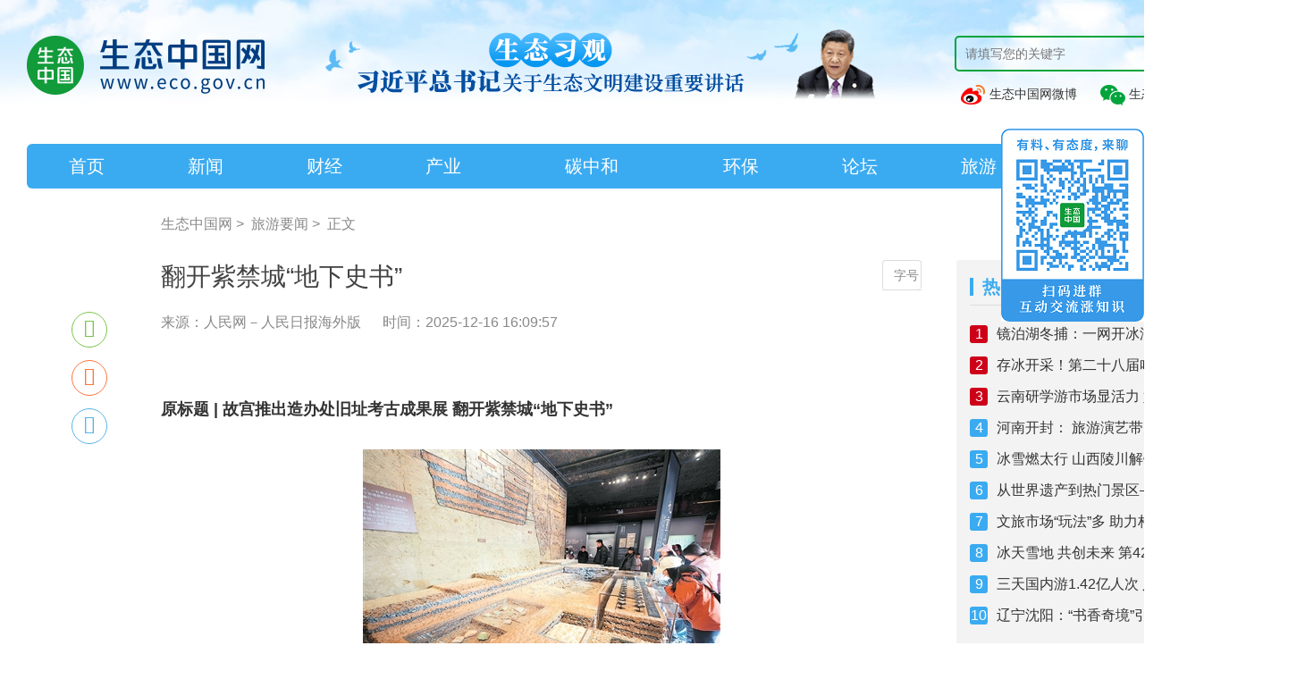

--- FILE ---
content_type: text/html; charset=utf-8
request_url: http://www.eco.gov.cn/news_info/63904.html
body_size: 8403
content:
<!DOCTYPE html>
<html>
<head>
    <meta charset="UTF-8">
    <meta name="Author" content="生态中国网www.eco.gov.cn" />
    <meta http-equiv="X-UA-Compatible" content="IE=edge,chrome=1">
    <title>翻开紫禁城“地下史书”     - 生态中国网</title>
    <meta name="keywords" content="生态中国网,生态中国,生态,环保,生态治理,生态环境" />
    <meta name="description" content="生态中国网由中华人民共和国自然资源部主管，中国林业生态发展促进会主办，是首家以关注林业和生态文明建设为主的专业网络传播平台。 生态中国网服务于生态系统宣传规划的实施和业务开展，推进生态问题的舆论监督，策划组织重大生态新闻行动，是全国重大生态新闻的策划组织中心。" />
    <link rel="shortcut icon" href="/favicon.ico" type="image/x-icon" />
    <link rel="stylesheet" type="text/css" href="/static/css/bootstrap.css" />
    <link rel="stylesheet" type="text/css" href="/static/css/animate.min.css" />
    <link rel="stylesheet" type="text/css" href="/static/css/aswiper.min.css" />
    <link rel="stylesheet" type="text/css" href="/static/css/layout.css" />
    <link rel="stylesheet" type="text/css" href="/static/css/laypage.css" />
    <link rel="stylesheet" type="text/css" href="/static/css/air_report.css" />
    <link rel="stylesheet" type="text/css" href="/static/share/css/share.min.css" />
    <script type="text/javascript" src="/static/js/jquery.min.js"></script>
    <script src="/static/js/jweixin-1.6.0.js"></script>
    <script src="/static/js/wxfx.js?v=1.65"></script>
    <script type="text/javascript" src="/static/js/swiper.jquery.min.js"></script>
    <script src="/static/js/laypage.js"></script>
    <script src="/static/js/topsearch.js"></script>
    <script src="/static/js/bootstrap.js"></script>
    <script src="/static/share/js/jquery.share.min.js"></script>
    <link rel="stylesheet" type="text/css" href="/static/css/mycss1.css?v=1.1" />
    <script src="/static/js/myjs1.js"></script>
     <link rel="stylesheet" type="text/css" href="/static/video/mui-player.min.css" />
    <script>
    var _hmt = _hmt || [];
    (function() {
      var hm = document.createElement("script");
      hm.src = "https://hm.baidu.com/hm.js?1ca396997b79519a7c1b6d16859af9b4";
      var s = document.getElementsByTagName("script")[0]; 
      s.parentNode.insertBefore(hm, s);
    })();
    </script>

    <style>

        html,body{
            min-width:1460px!important;
        }
        body{
            /*background: url(/static/images/0623/banner3.jpg) center 0 no-repeat!important;*/
        }

    </style>
</head>
<!--<a href="http://www.eco.gov.cn/jd100.html" style="display: block;height:270px;width:100%;" target="_blank" title="生态中国网-生态习观"></a>-->
<!--<a href="http://www.eco.gov.cn/stxg.html" style="display: block;height:140px;width:100%;" target="_blank" title="生态中国网-生态习观"></a>-->
<body class="inside">
<header class="headerbg mob-hidden">
    <div class="indexweb commonweb" style="width:1460px;margin:0 auto;">
        <div class="header-top clearfix">
            <a href="//www.eco.gov.cn" class="logo" style="margin-top:10px;width: auto !important;">
                <img src="/static/images/logo.png" alt="生态中国网">
            </a>
            <a href="/stxg.html" target="_blank" style="margin-left: 30px; float:left;">
                <img src="/static/images/20210713/ad-202107131.png">
            </a>
            <div class="search-box" style="width: 392px;">
                <form name="topformBySearch" style="background: none;margin-bottom: 10px;">
                    <input type="text" class="search-text" name="tbtopSearchKeyword" placeholder="请填写您的关键字">
                    <input type="submit" class="search-btn" value="搜索">
                </form>
                <a href="https://weibo.com/u/6012681959" target="_blank"  style="line-height: 30px;margin: 10px 0 0  5px;font-size:14px;"> <span class="weibo abicon"></span> 生态中国网微博</a>
                <span id="ecoHeaderIcon" style="line-height: 30px;margin: 10px 0 0 20px;position: relative;cursor: pointer;font-size:14px;"> <span class="wx-icon abicon" ></span> 生态中国网公众号<img src="/static/images/weixincode.jpg" style="position: absolute;left: 0;top: 30px;display: none;z-index: 99;"></span>
            </div>
            <style>
                #ecoHeaderIcon:hover img{
                    display: block!important;
                }
            </style>
        </div>
        <div class="header-nav">
            <ul class="clearfix">
                                <li data-nav="index" class="">
                    <a href="/index.html">首页</a>
                </li>
                                <li data-nav="news" class="">
                    <a href="/news.html">新闻</a>
                </li>
                                <li data-nav="finance" class="">
                    <a href="/finance.html">财经</a>
                </li>
                                <li data-nav="industry" class="">
                    <a href="/industry.html">产业</a>
                </li>
                                <li data-nav="carbon" class="">
                    <a href="/carbon.html">碳中和</a>
                </li>
                                <li data-nav="protection" class="">
                    <a href="/protection.html">环保</a>
                </li>
                                <li data-nav="Fforum" class="">
                    <a href="/Fforum.html">论坛</a>
                </li>
                                <li data-nav="tourism" class="">
                    <a href="/tourism.html">旅游</a>
                </li>
                                <li data-nav="video" class="">
                    <a href="/video.html">视频</a>
                </li>
                                <li data-nav="subject" class="">
                    <a href="/subject.html">专题</a>
                </li>
                            </ul>
        </div>
    </div>
</header>
<div class="pc-hiden fix-header">
    <!--<div class="header-mobile clearfix">
        <a href="/" class="mobile-logo">
            <img src="picture/logo_8.png" alt="生态中国网">
        </a>
        <div class="mobile-search">
            <input type="text" placeholder="坚持走绿色发展之路" />
        </div>
        <div class="about-uslink">
            <a href="https://weibo.com/u/6012681959" target="_blank" class="weibo abicon"></a>
            <div class="weixin">
                <span class="wx-icon abicon"></span>
                <div class="weicin-code" style="display: none;">
                    <img src="picture/weixincode_6.jpg" alt="扫码关注生态中国">
                    <p>扫码关注生态中国</p>
                </div>
             
                <div class="popbg"></div>
            </div>
        </div>

    </div>-->
    <div class="mobile-nav">
        <ul class="swiper-wrapper">
            <li class="  swiper-slide">
                <a href="/">首页</a>
            </li>


            <li class="swiper-slide">
                <a href="/news/" >新闻</a>
            </li>

            <li class="swiper-slide">
                <a href="/protection/" >科技</a>
            </li>

            <li class="swiper-slide">
                <a href="/forestry/" >林业</a>
            </li>

            <li class="swiper-slide">
                <a href="/industry/" >产业</a>
            </li>

            <li class="swiper-slide">
                <a href="/tourism/" >旅游</a>
            </li>

            <li class="swiper-slide">
                <a href="/technology/" >环保</a>
            </li>

            <li class="swiper-slide">
                <a href="/culture/" >文化</a>
            </li>

            <li class="swiper-slide">
                <a href="/policy/" >政策</a>
            </li>

            <li class="swiper-slide">
                <a href="/public_welfare/" >公益</a>
            </li>

            <li class="swiper-slide">
                <a href="javascript:;" >智库</a>
            </li>

            <li class="swiper-slide">
                <a href="http://effc.forestfood.com/list-14-1.html" >认证</a>
            </li>

        </ul>
    </div>
</div>




<div class="main article-wrapper videoInside-Changelist commonweb clearfix">

    <div class="crumbs font16">
        <a href="/">生态中国网</a>&nbsp;&gt;&nbsp;
        <a href='
                        /subclass/wonderful.html        '>旅游要闻</a>&nbsp;&gt;&nbsp;
        <span>正文</span>
    </div>
    <!--left-->
    <div class="main-left">
        <div class="article-detail">
            <h1 class="font28" >翻开紫禁城“地下史书”    </h1>
            <p class="desc font16">
                <span class="from">来源：人民网－人民日报海外版</span>
                <span class="date">时间：2025-12-16 16:09:57</span>
            </p>
            <div class="choose-fonts">
                <div class="drop">
                    <span data-font="font16">小</span>
                    <span class="on" data-font="font18">中</span>
                    <span data-font="font20">大</span>
                </div>
                <span class="btn">字号</span>
            </div>
            <!--share-->
             <div class="bdsharebuttonbox" id="n-share">
                 <div class="drop share-component social-share" data-sites="wechat,weibo,qq" data-title="翻开紫禁城“地下史书”    " data-image="https://www.eco.gov.cn/Uploads/imageMovie/20251216/1105ae2aceb38d3199b7ba48cce89af8.png" data-url="https://www.eco.gov.cn/news_info/63904.html" data-sites="wechat,weibo,qq" >
                 </div>
            </div>
            <div class="video-descon">
                             </div>
            <!--content-->
            <div class="article-content font18" style="overflow: hidden;">
                <p><strong><span style="font-size: 18px;">原标题 | 故宫推出造办处旧址考古成果展 </span><span style="font-size: 18px;">翻开紫禁城“地下史书”</span></strong></p><p><br/></p><p style="text-align: center;"><img src="/Uploads/ueditor/image/20251216/1765872705711753.jpg" title="1765872705711753.jpg" alt="观众参观故宫造.jpg"/></p><p><br/></p><p><span style="font-size: 18px;">　　</span><span style="font-family: 楷体, 楷体_GB2312, SimKai; font-size: 14px;">观众参观故宫造办处旧址的地层切块模型。　　杜建坡摄</span></p><p><br/></p><p><span style="font-size: 18px;">　　由故宫博物院主办，北京市考古研究院、景德镇御窑博物院协办的“九重之下——故宫造办处旧址考古成果展”日前在故宫永寿宫开展。</span></p><p><br/></p><p><span style="font-size: 18px;">　　2020年10月以来，为配合“造办处旧址环境整治工程”，经国家文物局批准，故宫博物院考古工作者连续5年对造办处旧址区域开展科学发掘，揭露出元代、明早期、明中晚期、清早期、清中晚期共5个时期的遗存，取得紫禁城考古迄今为止最丰硕的成果，为了解紫禁城的“前世”、阐释紫禁城建筑历史文化价值、丰富北京建筑史等提供了新的考古实证。</span></p><p><br/></p><p><span style="font-size: 18px;">　　本次展览聚焦故宫造办处旧址考古成果，分为两个单元，共展出166件（套）文物。</span></p><p><br/></p><p><span style="font-size: 18px;">　　第一单元“紫禁城下的大地史书——元明清三叠层”，通过中心展台和“管窥金元”“永乐肇造”“崇基荡平”3个板块讲述清宫造办处所在区域的“前世”。展厅里逼真复原了造办处遗址的标志性地层标本——第24号解剖沟的北壁，让观众清晰看到元明清时期的遗迹叠压。中心展台以1∶3的比例模拟造办处遗址的地层切块，展现了明代早期建筑基础“千层糕”式碎砖夯土层的营造工艺与磉墩遗迹的坚实宏伟。该单元还展示了遗址出土的各时期建筑构件，其中，金元时期的构件为首次系统展出。</span></p><p><br/></p><p><span style="font-size: 18px;">　　第二单元“紫禁城的手工技艺中心——清宫造办处”，通过“金玉作”“造办处出土玻璃制品”“清代瓷器”“做钟处”“匠人日常”等板块，展现内务府造办处作为清代紫禁城中御用器物生产中心以及中外文明交流互鉴舞台的重要地位。造办处作坊遗址出土的玉料与玉器半成品、西洋钟表构件、玻璃、瓷器残片等与故宫收藏的同类完整器物对照展示，体现了清代宫廷造作的精湛工艺。展览中还能看到清代匠人用过的刷子、棋子、骨牌等，反映了紫禁城中匠役的日常生活。</span></p><p><br/></p><p><span style="font-size: 18px;">　　展览不仅讲述历史故事，也讲述考古故事。“考古时间线”“埋藏在地下的答案与未知”“故宫造办处遗址数字漫游”“挖时间的工具”等展项，呈现了造办处遗址的考古研究历程以及故宫考古人的风采。</span></p><p><br/></p><p><span style="font-size: 18px;">　　今年是故宫博物院成立100周年。百年来，考古工作始终与故宫博物院事业发展同频共振。本次展览是故宫博物院考古工作的阶段性成果展示，也是“考古成果为公众所共享”理念的重要实践。</span></p><p><br/></p><p><span style="font-size: 18px;">　　展览将持续至2026年2月8日。（<span style="font-size: 18px; text-wrap: wrap;">本报记者 邹雅婷</span>）</span></p>            </div>
            <!--page-->
            <div class="video-control font16">
                <p>
                    上一篇：
                                        <a href='/news_info/63914.html'>哈尔滨文旅的“变”与“不变”  </a>
                                    </p>
                <p>
                    下一篇：
                                        <a href='/news_info/63888.html'>全域覆盖，皑皑白雪也能转化为“哗哗白银”  </a>
                                    </p>
            </div>
        </div>
    </div>
    <div class="main-right">

        <div class="right-hot">
            <dl class="md-tit clearfix">
                <dt class="font20 fl">热门话题</dt>
                <dd class="font18 fr"></dd>
            </dl>
            <ul class="font16">
                                <li>
                    <span class="num">1</span>
                    <a target="_blank" href='/news_info/64291.html'>镜泊湖冬捕：一网开冰湖，沸了丰年 </a>
                </li>
                                <li>
                    <span class="num">2</span>
                    <a target="_blank" href='/news_info/64267.html'>存冰开采！第二十八届哈尔滨冰雪大世界开始存冰 </a>
                </li>
                                <li>
                    <span class="num">3</span>
                    <a target="_blank" href='/news_info/64256.html'>云南研学游市场显活力    好风景成为好课堂    </a>
                </li>
                                <li>
                    <span class="num">4</span>
                    <a target="_blank" href='/news_info/64232.html'>河南开封：    旅游演艺带火八朝古都  </a>
                </li>
                                <li>
                    <span class="num">5</span>
                    <a target="_blank" href='/news_info/64205.html'>冰雪燃太行 山西陵川解锁四季精彩   </a>
                </li>
                                <li>
                    <span class="num">6</span>
                    <a target="_blank" href='/news_info/64193.html'>从世界遗产到热门景区——    西夏陵持续吸引世人目光  </a>
                </li>
                                <li>
                    <span class="num">7</span>
                    <a target="_blank" href='/news_info/64159.html'>文旅市场“玩法”多 助力构建多元消费新生态   </a>
                </li>
                                <li>
                    <span class="num">8</span>
                    <a target="_blank" href='/news_info/64138.html'>冰天雪地 共创未来    第42届中国·哈尔滨国际冰雪节开幕  </a>
                </li>
                                <li>
                    <span class="num">9</span>
                    <a target="_blank" href='/news_info/64113.html'>三天国内游1.42亿人次 人均消费“量价齐升”  </a>
                </li>
                                <li>
                    <span class="num">10</span>
                    <a target="_blank" href='/news_info/64103.html'>辽宁沈阳：“书香奇境”引客来  </a>
                </li>
                
            </ul>
        </div>

        <div class="right-recommend">
            <dl class="md-tit clearfix">
                <dt class="font20 fl">推荐阅读</dt>
                <dd class="font18 fr">

                </dd>
            </dl>
            <ul class="clearfix">
                                <li>
                    <a target="_blank" href='/news_info/64291.html' class="thumb">
                        <img src="/Uploads/imageMovie/20260119/cde29f08d03a2c10699c633c8fc0e347-2.jpg" alt="镜泊湖冬捕：一网开冰湖，沸了丰年 " />
                        <span class="title font16">镜泊湖冬捕：一网开冰湖，沸了丰年 </span>
                    </a>
                </li>
                                <li>
                    <a target="_blank" href='/news_info/64267.html' class="thumb">
                        <img src="/Uploads/imageMovie/20260116/7e508bce910b1b03df6ae12aded8d7c1-2.png" alt="存冰开采！第二十八届哈尔滨冰雪大世界开始存冰 " />
                        <span class="title font16">存冰开采！第二十八届哈尔滨冰雪大世界开始存冰 </span>
                    </a>
                </li>
                                <li>
                    <a target="_blank" href='/news_info/64256.html' class="thumb">
                        <img src="/Uploads/imageMovie/20260115/e7eee58ca5bbe557a966fb3c3709e394-2.png" alt="云南研学游市场显活力    好风景成为好课堂    " />
                        <span class="title font16">云南研学游市场显活力    好风景成为好课堂    </span>
                    </a>
                </li>
                                <li>
                    <a target="_blank" href='/news_info/64232.html' class="thumb">
                        <img src="/Uploads/imageMovie/20260114/3db1ee448f4d55ca14c1d9f3ec572334-2.png" alt="河南开封：    旅游演艺带火八朝古都  " />
                        <span class="title font16">河南开封：    旅游演艺带火八朝古都  </span>
                    </a>
                </li>
                                <li>
                    <a target="_blank" href='/news_info/64205.html' class="thumb">
                        <img src="/Uploads/imageMovie/20260113/c85f6a71309917f5b7f64482e0f35c3d-2.jpg" alt="冰雪燃太行 山西陵川解锁四季精彩   " />
                        <span class="title font16">冰雪燃太行 山西陵川解锁四季精彩   </span>
                    </a>
                </li>
                            </ul>
        </div>
    </div>
</div>


<style type="text/css">
    footer{
        width: 100%;
        height: 263px;
        background: #ffffff;
    }
    #upFooter{
        width: 1400px;
        height: 263px;
        border-top: 2px solid #AAAAAA;
        margin: 0 auto;
    }
    #upFooterLeft{
        padding-top: 25px;
        width: 281px;
        height: 238px;
        float: left;
    }
    #upFooterLeftBox{
        height: 185px;
        width: 280px;
        border-right: 1px solid #EDEDED;
        overflow: hidden;
    }
    #upFooterLeftBox ul li p{
        height: 25px;
        line-height: 25px;
        color: #434343;
        font-size: 14px;
    }
    #upFooterRight{
        padding-top: 25px;
        width: 1119px;
        height: 238px;
        float: right;
    }
    #upFooterRightBox{
        width: 1080px;
        height: 185px;
        margin-left: 39px;
    }
    #upYouqing a{
        color: #3AABF1;
        font-size: 20px;
        font-weight: bold;
        padding-bottom: 8px;
        border-bottom: 4px solid #3AABF1;
    }
    #upYouqingOther{
        margin-top: 15px;
    }
    #upYouqingOther a{
        margin-right: 10px;
        line-height: 22px;
        font-size: 14px;
        color: #434343!important;
    }
    #upAboutContact{
        margin-top: 40px;
    }
    #upAboutContact a{
        padding: 0 15px;
        font-size: 14px;
        border-right: 1px solid #999999;
    }
    #upAboutContact a:first-child{
        padding-left: 0;
    }
    #upAboutContact a:last-child{
        border: none;
    }
    #upCopyRight{
        margin-top: 2px;
        position: relative;
    }
    #upCopyRight p{
        font-size: 12px;
    }
    #upCopyRightImg{
        position: absolute;
        right: 30px;
        bottom: 0;
    }
   
    .ewmclose{
        display: none;
        background: #3AABF1;
        padding: 2px 10px;
        position: absolute;
        top: 1px;
        right: 1px;
        color: white;
        font-size: 14px;
        cursor: pointer;
        border-radius: 0  10px 0 0 ;
    }
    .ewm_img:hover .ewmclose{
        display: block;
    }
</style>
<footer class="indexweb">
    <div id="upFooter">
        <div id="upFooterLeft">
            <div id="upFooterLeftBox">
                <ul>
                    <li>
                        <img src="/static/images/upCode.jpg">
                    </li>
                    <li>
                        <p>微博: weibo.com/u/6012681959</p>
                    </li>
                    <li>
                        <p>头条号: 生态中国网</p>
                    </li>
                </ul>
            </div>
        </div>
        <div id="upFooterRight">
            <div id="upFooterRightBox">
                <ul>
                    <li id="upYouqing">
                        <a href="javascript:;">友情链接</a>
                    </li>
                    <li id="upYouqingOther">
                        <a target="_blank" href="http://www.gov.cn/">中国政府网</a>
                        <a target="_blank" href="http://www.mee.gov.cn/">生态环境部官网</a>
                        <a target="_blank" href="http://www.mnr.gov.cn/">自然资源部官网</a>
                        <a target="_blank" href="http://www.moa.gov.cn/">农业农村部官网</a>
                        <a target="_blank" href="http://www.forestry.gov.cn/">国家林草局官网</a>
                        <a target="_blank" href="http://www.mwr.gov.cn/">水利部官网</a>
                        <a target="_blank" href="https://www.ndrc.gov.cn/">国家发改委官网</a>
                        <a target="_blank" href="https://www.mct.gov.cn/">文化和旅游部官网</a>
                        <a target="_blank" href="https://www.ccdi.gov.cn/">中央纪委国家监委网站</a>
                        <a target="_blank" href="http://chinaeco.org/">中国林业生态发展促进会</a>
                        <a target="_blank" href="https://news.cctv.com/">央视新闻</a>
                        <a target="_blank" href="https://www.cctv.com/">央视网</a>
                        <a target="_blank" href="http://www.cnr.cn/">央广网</a>
                        <a target="_blank" href="http://www.people.com.cn/">人民网</a>
                        <a target="_blank" href="http://www.xinhuanet.com/">新华网</a>
                        <a target="_blank" href="http://www.china.com.cn/">中国网</a>
                        <a target="_blank" href="http://www.chinanews.com/">中新网</a>
                        <a target="_blank" href="http://paper.people.com.cn/">人民日报</a>
                        <a target="_blank" href="http://epaper.cenews.com.cn/html/2021-06/03/node_2.htm">中国环境报</a>
                        <a target="_blank" href="https://www.cenews.com.cn/">中国环境网</a>
                        <a target="_blank" href="https://www.cenews.com.cn/">中国碳交易平台</a>
                        <a target="_blank" href="http://www.tanjiaoyi.org.cn/">中国碳排放交易网</a>
                        <a target="_blank" href="http://www.tanjiaoyi.com/">碳交易网</a>
                        <a target="_blank" href="https://huanbao.bjx.com.cn/">北极星环保网</a>
                        <a target="_blank" href="https://www.h2o-china.com/">中国水网</a>
                        <a target="_blank" href="https://www.chndaqi.com/">中国大气网</a>
                        <a target="_blank" href="https://www.solidwaste.com.cn/">中国固废网</a>
                        <a target="_blank" href="http://www.water8848.com/">中国水业网</a>
                        <a target="_blank" href="http://eco.cri.cn/">国际在线生态频道</a>
                        <a target="_blank" href="https://www.thepaper.cn/list_25425">澎湃新闻绿政公署</a>
                        <a target="_blank" href="http://green.sina.com.cn/">新浪网环保频道</a>
                        <a target="_blank" href="http://www.caepi.org.cn/">中国环境保护产业协会</a>
                        <a target="_blank" href="http://www.acef.com.cn/index.html">中华环保联合会</a>
                        <a target="_blank" href="http://www.ipe.org.cn/index.html">IPE</a>
                        <a target="_blank" href="http://www.hjbhzz.com/index.html">《环境保护》杂志</a>
                        <a target="_blank" href="http://www.asia-ep.net/">《亚洲环保》杂志</a>
                        <a target="_blank" href="https://ecothinktank.com/">生态智库</a>
                    </li>
                    <li id="upAboutContact">
                        <a href="/news_info/42033.html" target=" _blank">关于我们</a>

                        <a href="/investment/copyright.html" target=" _blank">版权申明</a>

                        <a href="/investment/cooperation.html" target=" _blank">合作服务</a>

                        <a href="/investment/join.html" target=" _blank">加入我们</a>

                        <span style="margin-left: 15px;font-size: 14px;color: #333;">邮箱 <span style="color: #999999;">&nbsp;|&nbsp;</span> chinaecological@eco.gov.cn</span>
                    </li>
                    <li id="upCopyRight">
                        <p>Copyright © 2012 eco.gov.cn Inc. All Rights Reserved. 生态中国网
                            <a style="color:#898989" href="http://beian.miit.gov.cn/" target="_blank">京ICP备12047798号-1</a>&nbsp;
                            Powered by smarta
                            <a style="color:#898989" class="" target="_blank" href="http://www.beian.gov.cn/portal/registerSystemInfo?recordcode=11010102004306"><span><img src="/dist/images/gaba.png" style="display:inline; width:12px;" alt="京公网安备" width="12" height="12"></span>&nbsp;&nbsp;<span>京公网安备11010102004306号</span></a>
                        </p>
                        <div id="upCopyRightImg">
                            <a href="javascript:;">
                                <img src="/static/images/copyright1.png">
                            </a>
                        </div>
                    </li>
                </ul>
            </div>
        </div>
    </div>
</footer>
<div style="position: fixed;right: 0;top: 20%;z-index: 9999" class="ewm_img">
    <img src="/static/images/erweima.png" style="width: 160px" />
    <div class="ewmclose">关闭</div>
</div>
<script type="text/javascript" charset="utf-8">
    $('.ewmclose').click(function() {
        $('.ewm_img').css('display','none')
    })
</script>

<script type="text/javascript" src="/static/js/ckplayer.min.js"></script>
<script type="text/javascript" src="/static/js/wow.min.js"></script>
<script type="text/javascript" src="/static/js/layout.js"></script>
</body>
</html>


--- FILE ---
content_type: text/css
request_url: http://www.eco.gov.cn/static/css/layout.css
body_size: 14465
content:
/*--公共部分--*/
html { -webkit-text-size-adjust: 100%; -ms-text-size-adjust: 100%; -webkit-font-smoothing: antialiased; -webkit-tap-highlight-color: transparent; -webkit-touch-callout: none; cursor: pointer; }

body, form, img, ul, ol, li, dl, dt, dd, p, tr, td, strong, span, pre { margin: 0; padding: 0; border: 0; }

h1, h2, h3, h4, h5, h6, p { margin: 0; padding: 0; font-weight: normal; }

body, button, input, select, textarea { font: 14px/1.5 Arial, "Roboto-Regular", "Microsoft YaHei", "Hiragino Sans GB", sans-serif; color: #333; }

ul, li { list-style: none; }

img { border: 0px; vertical-align: middle; }

table { border-collapse: collapse; border-spacing: 0; }

table th, table td { border: 1px solid #ccc; }

*, :after, :before { -webkit-box-sizing: border-box; -moz-box-sizing: border-box; box-sizing: border-box; background-repeat: no-repeat; }

article, aside, footer, header, nav, section { display: block; }

a { background-color: transparent; -webkit-text-decoration-skip: objects; text-decoration: none; color: #333; outline: none; cursor: pointer; }

a:hover { background-repeat: no-repeat; text-decoration: none; }

a, input[type="button"], button, label, input[type="submit"], input[type="reset"] { cursor: pointer; }

sub, sup { font-size: 75%; line-height: 0; position: relative; vertical-align: baseline; }

sub { bottom: -0.25em; }

sup { top: -0.5em; }

audio, video { display: inline-block; }

[type="checkbox"], [type="radio"] { -webkit-box-sizing: border-box; -moz-box-sizing: border-box; box-sizing: border-box; padding: 0; }

input, textarea, select { outline: none; }

input[type="text"], input[type="password"], input[type="button"], input[type="submit"], input[type="reset"], select, textarea { outline-style: none; -webkit-appearance: none; resize: none; border: none; -webkit-border-radius: 0; border-radius: 0; }

textarea { overflow: auto; vertical-align: top; }

input:-webkit-autofill { -webkit-box-shadow: 0 0 0px rgba(255, 255, 255, 0) inset !important; }

.bd_weixin_popup, .content-box { -webkit-box-sizing: content-box; -moz-box-sizing: content-box; box-sizing: content-box; }

.clearfix:after { visibility: hidden; display: block; font-size: 0; content: " "; clear: both; height: 0; }

.clearfix { *zoom: 1; }

.clear { clear: both; line-height: 0; height: 0; font-size: 0; }

.fl { float: left; }

.fr { float: right; }

.show { display: block !important; }

.hide { display: none !important; }

.commonweb { padding: 0px 15px; }

.commonwebbox { margin-left: 0px; margin-right: 0px; }

.commonleft { float: none; }

.commonright { float: none; }

.visible-sm, .visible-md, .visible-lg { display: none; }

.hidden-sm, .hidden-md, .hidden-lg { display: block; }

.col-xs-1, .col-xs-2, .col-xs-3, .col-xs-4, .col-xs-5, .col-xs-6, .col-xs-7, .col-xs-8, .col-xs-9, .col-xs-10, .col-xs-11, .col-xs-12 { float: left; padding-left: 10px; padding-right: 10px; }

.col-xs-12 { width: 100%; }

.col-xs-11 { width: 91.66666667%; }

.col-xs-10 { width: 83.33333333%; }

.col-xs-9 { width: 75%; }

.col-xs-8 { width: 66.66666667%; }

.col-xs-7 { width: 58.33333333%; }

.col-xs-6 { width: 50%; }

.col-xs-5 { width: 41.66666667%; }

.col-xs-4 { width: 33.33333333%; }

.col-xs-3 { width: 25%; }

.col-xs-2 { width: 16.66666667%; }

.col-xs-1 { width: 8.33333333%; }

 body { min-width: 320px; } 

 .commonweb { padding: 0px 20px; }
  .commonwebbox { margin-left: -10px; margin-right: -10px; }
  .col-sm-1, .col-sm-2, .col-sm-3, .col-sm-4, .col-sm-5, .col-sm-6, .col-sm-7, .col-sm-8, .col-sm-9, .col-sm-10, .col-sm-11, .col-sm-12 { float: left; padding-left: 10px; padding-right: 10px; }
  .col-sm-12 { width: 100%; }
  .col-sm-11 { width: 91.66666667%; }
  .col-sm-10 { width: 83.33333333%; }
  .col-sm-9 { width: 75%; }
  .col-sm-8 { width: 66.66666667%; }
  .col-sm-7 { width: 58.33333333%; }
  .col-sm-6 { width: 50%; }
  .col-sm-5 { width: 41.66666667%; }
  .col-sm-4 { width: 33.33333333%; }
  .col-sm-3 { width: 25%; }
  .col-sm-2 { width: 16.66666667%; }
  .col-sm-1 { width: 8.33333333%; }
  .visible-sm { display: block; }
  .hidden-sm { display: none; } 

 .commonweb { padding: 0px 40px; }
  .commonwebbox { margin-left: -10px; margin-right: -10px; }
  .commonleft { float: left; }
  .commonright { float: right; }
  .visible-md { display: block; }
  .hidden-md { display: none; }
  .col-md-1, .col-md-2, .col-md-3, .col-md-4, .col-md-5, .col-md-6, .col-md-7, .col-md-8, .col-md-9, .col-md-10, .col-md-11, .col-md-12 { float: left; padding-left: 10px; padding-right: 10px; }
  .col-md-12 { width: 100%; }
  .col-md-11 { width: 91.66666667%; }
  .col-md-10 { width: 83.33333333%; }
  .col-md-9 { width: 75%; }
  .col-md-8 { width: 66.66666667%; }
  .col-md-7 { width: 58.33333333%; }
  .col-md-6 { width: 50%; }
  .col-md-5 { width: 41.66666667%; }
  .col-md-4 { width: 33.33333333%; }
  .col-md-3 { width: 25%; }
  .col-md-2 { width: 16.66666667%; }
  .col-md-1 { width: 8.33333333%; } 

html { cursor: default; }
  .commonleft { float: left; }
  .commonright { float: right; }
  .visible-lg { display: block; }
  .hidden-lg { display: none; }
  .col-lg-1, .col-lg-2, .col-lg-3, .col-lg-4, .col-lg-5, .col-lg-6, .col-lg-7, .col-lg-8, .col-lg-9, .col-lg-10, .col-lg-11, .col-lg-12 { float: left; padding-left: 10px; padding-right: 10px; }
  .col-lg-12 { width: 100%; }
  .col-lg-11 { width: 91.66666667%; }
  .col-lg-10 { width: 83.33333333%; }
  .col-lg-9 { width: 75%; }
  .col-lg-8 { width: 66.66666667%; }
  .col-lg-7 { width: 58.33333333%; }
  .col-lg-6 { width: 50%; }
  .col-lg-5 { width: 41.66666667%; }
  .col-lg-4 { width: 33.33333333%; }
  .col-lg-3 { width: 25%; }
  .col-lg-2 { width: 16.66666667%; }
  .col-lg-1 { width: 8.33333333%; }
  .commonweb { margin: 0px auto; max-width: 1200px; padding: 0; } 

/* layout start*/
.swiper-container { margin-left: auto; margin-right: auto; position: relative; overflow: hidden; z-index: 1; }

.swiper-container-no-flexbox .swiper-slide { float: left; }

.swiper-container-vertical > .swiper-wrapper { -webkit-box-orient: vertical; -moz-box-orient: vertical; -ms-flex-direction: column; -webkit-flex-direction: column; flex-direction: column; }

.swiper-wrapper { position: relative; width: 100%; height: 100%; z-index: 1; display: -webkit-box; display: -moz-box; display: -ms-flexbox; display: -webkit-flex; display: flex; -webkit-transition-property: -webkit-transform; -moz-transition-property: -moz-transform; -o-transition-property: -o-transform; transition-property: -webkit-transform; -moz-transition-property: transform, -moz-transform; transition-property: transform; transition-property: transform, -webkit-transform, -moz-transform, -o-transform; -webkit-box-sizing: content-box; -moz-box-sizing: content-box; box-sizing: content-box; }

.swiper-container-android .swiper-slide, .swiper-wrapper { -webkit-transform: translate3d(0, 0, 0); -moz-transform: translate3d(0, 0, 0); -o-transform: translate(0, 0); -ms-transform: translate3d(0, 0, 0); transform: translate3d(0, 0, 0); }

.swiper-container-multirow > .swiper-wrapper { -webkit-box-lines: multiple; -moz-box-lines: multiple; -ms-flex-wrap: wrap; -webkit-flex-wrap: wrap; flex-wrap: wrap; }

.swiper-container-free-mode > .swiper-wrapper { -webkit-transition-timing-function: ease-out; -moz-transition-timing-function: ease-out; -o-transition-timing-function: ease-out; transition-timing-function: ease-out; margin: 0 auto; }

.swiper-slide { -webkit-flex-shrink: 0; -ms-flex: 0 0 auto; -ms-flex-negative: 0; flex-shrink: 0; width: 100%; height: 100%; position: relative; }

.swiper-container-autoheight, .swiper-container-autoheight .swiper-slide { height: auto; }

.swiper-container-autoheight .swiper-wrapper { -webkit-box-align: start; -ms-flex-align: start; -webkit-align-items: flex-start; -moz-box-align: start; align-items: flex-start; -webkit-transition-property: -webkit-transform, height; -moz-transition-property: -moz-transform; -o-transition-property: -o-transform; -webkit-transition-property: height, -webkit-transform; transition-property: height, -webkit-transform; -o-transition-property: height, -o-transform; -moz-transition-property: transform, height, -moz-transform; transition-property: transform, height; transition-property: transform, height, -webkit-transform, -moz-transform, -o-transform; }

.swiper-container .swiper-notification { position: absolute; left: 0; top: 0; pointer-events: none; opacity: 0; z-index: -1000; }

.swiper-wp8-horizontal { -ms-touch-action: pan-y; touch-action: pan-y; }

.swiper-wp8-vertical { -ms-touch-action: pan-x; touch-action: pan-x; }

.swiper-button-next, .swiper-button-prev { position: absolute; top: 50%; width: 27px; height: 44px; margin-top: -22px; z-index: 10; cursor: pointer; -o-background-size: 27px 44px; background-size: 27px 44px; background-position: center; background-repeat: no-repeat; }

.swiper-button-next.swiper-button-disabled, .swiper-button-prev.swiper-button-disabled { opacity: 0.35; cursor: auto; pointer-events: none; }

.swiper-pagination { position: absolute; text-align: center; -webkit-transition: 0.3s; -moz-transition: 0.3s; -o-transition: 0.3s; transition: 0.3s; -webkit-transform: translate3d(0, 0, 0); -ms-transform: translate3d(0, 0, 0); -o-transform: translate3d(0, 0, 0); -moz-transform: translate3d(0, 0, 0); transform: translate3d(0, 0, 0); z-index: 10; }

.swiper-pagination.swiper-pagination-hidden { opacity: 0; }

.swiper-pagination-clickable .swiper-pagination-bullet { cursor: pointer; }

.swiper-container-fade.swiper-container-free-mode .swiper-slide { -webkit-transition-timing-function: ease-out; -moz-transition-timing-function: ease-out; -o-transition-timing-function: ease-out; transition-timing-function: ease-out; }

.swiper-container-fade .swiper-slide { pointer-events: none; -webkit-transition-property: opacity; -moz-transition-property: opacity; -o-transition-property: opacity; transition-property: opacity; }

.swiper-container-fade .swiper-slide .swiper-slide { pointer-events: none; }

.swiper-container-fade .swiper-slide-active, .swiper-container-fade .swiper-slide-active .swiper-slide-active { pointer-events: auto; }

.swiper-pagination.swiper-pagination-hidden { opacity: 0; }

.swiper-pagination-bullet { width: 8px; height: 8px; display: inline-block; -webkit-border-radius: 100%; border-radius: 100%; background: #000; }

button.swiper-pagination-bullet { border: none; margin: 0; padding: 0; -webkit-box-shadow: none; box-shadow: none; -moz-appearance: none; -ms-appearance: none; -webkit-appearance: none; appearance: none; }

.swiper-pagination-clickable .swiper-pagination-bullet { cursor: pointer; }

.swiper-pagination-bullet-active { opacity: 1; background: #007aff; }

/*fonts*/
@font-face { font-family: "TitilliumWeb-bold"; src: url("../fonts/titilliumweb-semibold.ttf"), url("../fonts/titilliumweb-semibold.woff"); }

@font-face { font-family: "TitilliumWeb-Light"; src: url("../fonts/titilliumweb-light.ttf"), url("../fonts/titilliumweb-light.woff"); }

@font-face { font-family: "Roboto-Regular"; src: url("../fonts/roboto-regular.ttf"), url("../fonts/roboto-regular.woff"); }

.mob-hidden { display: none; }

.pc-hiden { display: block; }

.m-position { position: relative; }

.oh { overflow: hidden; }

/*font*/
.fs18 { font-size: 14px; }

.fs24 { font-size: 16px; }

.fs30 { font-size: 20px; }

.fs28 { font-size: 18px; }

.fs32 { font-size: 20px; }

.m-positioncenter { position: absolute; top: 50%; left: 50%; -webkit-transform: translate(-50%, -50%); -moz-transform: translate(-50%, -50%); -ms-transform: translate(-50%, -50%); -o-transform: translate(-50%, -50%); transform: translate(-50%, -50%); }

.dnbr br { display: none; }

.tc { text-align: center; }

.tr { text-align: right; }

.ib { display: inline-block; }

.fs60 { font-size: 30px; }

.m-fs48 { font-size: 30px; }

.fs16 { font-size: 14px; }

.font17, .font18 { font-size: 15px; }

.m-ptb80 { padding-top: 30px; padding-bottom: 30px; }

.fix-header{ position:fixed;top:0;left:0;width:100%;z-index:222;-webkit-box-shadow: 0 1px 1px rgba(0, 0, 0, 0.1);  box-shadow: 0 1px 1px rgba(0,0,0,0.1); }

body{ padding-top:100px; }

.font18, .font22, .font20 { font-size: 18px; } 

 
   body{ padding-top:0px; }
  .pc-hiden { display: none; }
  .mob-hidden { display: block; }
  
  /*font*/
  .fs30 { font-size: 30px; }
  .fs18 { font-size: 16px; }
  .fs28 { font-size: 28px; }
  .fs24 { font-size: 20px; }
  .fs32 { font-size: 24px; }
  .fs60 { font-size: 40px; }
  .fs16 { font-size: 16px; }
  .m-ptb80 { padding-top: 80px; padding-bottom: 80px; } 

.fs60 { font-size: 50px; }
  .m-fs48 { font-size: 48px; }
  .font18 { font-size: 20px; } 

.fs24 { font-size: 24px; }
  .fs18 { font-size: 18px; }
  .fs32 { font-size: 32px; } 

.fs60 { font-size: 60px; } 


    .friendship-linkstop a:nth-of-type(4n):after{
        display:none;
    }
    .friendship-linksbbt a:nth-of-type(4n):after{
        display:none;
    }


 

.headerbg { /*background: url(../images/headerbg.jpg) center 0 no-repeat;*/ -o-background-size: 100% auto; background-size: 100% auto; }

.indexweb { max-width: 1400px; margin: 0 auto; }

.header-top { padding: 76px 0 44px; }

.logo { float: left; width: 35%; }

.search-box { float: right; width: 30%; padding: 10px 0; position: relative; }

.search-box form{ display:block;width:100%;background-color:#fff; }

.search-box .search-text { border: 2px solid #01a43b; -webkit-border-radius: 5px; border-radius: 5px; background: none; width: 100%; height: 40px; line-height: normal; padding-left: 10px; }

.search-box .search-btn { width: 88px; height: 38px; position: absolute; right: 2px; top: 12px; background-image: url(../images/search.png); background-position: 10px center; background-color: #01a43b; color: #f4f2ef; font-size: 16px; padding-left: 33px; }

.about-uslink { float: right; margin-top: 9px ; position: relative;z-index: 22; }

.abicon { width: 30px; height: 30px; display: inline-block; vertical-align: middle; background-position: center center; background-repeat: no-repeat; }

.abicon.weibo { background-image: url(../images/weibo.png); }

.abicon.wx-icon { background-image: url(../images/weixin.png); }

.weixin { display: inline-block; vertical-align: middle; margin-left: 22px; position: relative; cursor: pointer; }

.weicin-code { position: absolute; width: 136px; right: 106px; top: -59px; box-shadow: 0 0 10px rgba(0,0,0,0.2); background: #fff; text-align: center; -webkit-border-radius: 4px; border-radius: 4px;  overflow: hidden; color: #434343; padding-bottom: 6px; display: none; }

.weicin-code img { width: 136px; }

.weicin-code p { line-height: 16px; margin-top: -2px; }

.header-nav { background-color: #3aabf1; -webkit-border-radius: 6px; border-radius: 6px; overflow: hidden; margin-bottom: 25px; }

.header-nav ul { display: table; width: 100%; }

.header-nav ul li { display: table-cell; height: 50px; text-align: center; }

.header-nav ul li a { display: block; height: 50px; line-height: 50px; color: #fff; font-size: 16px; -webkit-transition: all 0.5s; -o-transition: all 0.5s; -moz-transition: all 0.5s; transition: all 0.5s; }

.header-nav ul li.cur a, .header-nav ul li:hover a { background-color: #0094ef; }

.first-part { padding-bottom: 50px; }

.banner-slider { float: left; width: 67.14286%; position: relative; overflow: hidden; border-radius:4px; -webkit-border-radius:4px; }

.banner-slider ul li { position: relative; }

.banner-slider ul li a { display: block; }

.banner-slider ul li a .zoomimg { padding-bottom: 354px; position: relative; overflow: hidden; }

.banner-slider ul li a .zoomimg img { position: absolute; top: 0; left: 50%; -webkit-transform: translateX(-50%); -moz-transform: translateX(-50%); -ms-transform: translateX(-50%); -o-transform: translateX(-50%); transform: translateX(-50%); width: auto; height: 100%; }

.banner-slider ul li img { display: block; width: 100%; }

.banner-slider ul li h2 {width:100%; background-color:rgba(0,0,0,0.5); padding:14px 20px; position: absolute; left: 0; bottom: 0; font-size: 18px; color: #fff; white-space: nowrap; -o-text-overflow: ellipsis; text-overflow: ellipsis; overflow: hidden; line-height: 36px; }

.sciencenews { float: right; width: 30%; background-color: #f3f3f3; -webkit-border-radius: 6px; border-radius: 6px; padding: 0 20px; min-height: 354px; }

.science-tit { margin: 15px 0 10px; font-size: 18px; color: #3aabf1; position: relative; font-weight: bold; border-bottom: 1px solid #dcdcdc; padding-bottom: 5px; }

.science-tit:before { content: ""; display: inline-block; width: 4px; height: 20px; background: #3aabf1; vertical-align: -3px; margin-right: 10px; }

.more-btn { float: right; color: #898989; font-size: 16px; font-weight: normal; }

.more-btn:hover { color: #3aabf1; }

.indexnews-list { padding-bottom: 16px; }

.indexnews-list li { font-size: 14px; }

.indexnews-list li a { display: block; color: #434343; padding: 5px 0; height: 28px; line-height: 28px; white-space: nowrap; -o-text-overflow: ellipsis; text-overflow: ellipsis; overflow: hidden; }

.indexnews-list li a:hover { color: #3aaaf0; }

.indexnews-list li:nth-of-type(-n + 3) { font-weight: bold; font-size:18px; }

.indexnews-list li:nth-of-type(-n + 3) a { color: #333; }

.banner-btn { position: absolute; width: 30px; height: 62px; background-color: #000000; -webkit-border-radius: 4px; border-radius: 4px; opacity: 0.5; top: 50%; -webkit-transform: translateY(-50%); -moz-transform: translateY(-50%); -ms-transform: translateY(-50%); -o-transform: translateY(-50%); transform: translateY(-50%); z-index: 2; cursor: pointer; }

.banner-btn:before { content: ""; width: 100%; height: 20px; display: block; position: absolute; top: 50%; margin-top: -10px; background: url(../images/arrow.png) center 0 no-repeat; }

.banner-btn.btn-prev { left: 0; }

.banner-btn.btn-next { right: 0; }

.banner-btn.btn-next:before { -webkit-transform: rotate(-180deg); -moz-transform: rotate(-180deg); -ms-transform: rotate(-180deg); -o-transform: rotate(-180deg); transform: rotate(-180deg); }

.banner-slider .banner-dot { position: absolute; right: 14px; bottom: 25px; width: auto; left: auto; z-index: 2; }

.banner-slider .banner-dot span { width: 30px; height: 8px; background-color: #bfbfbf; -webkit-border-radius: 3px; border-radius: 3px; display: inline-block; margin: 0 8px; opacity: 1; }

.banner-slider .banner-dot span.swiper-pagination-bullet-active { background-color: #01a43b; }

.second-part { margin: 0 -20px; }

.list-wrap { padding: 0 20px; }

.m-title { border-bottom: 1px solid #dcdcdc; margin-bottom: 22px; }

.m-title span { display: inline-block; color: #3aaaf0; font-size: 18px; font-weight: bold; padding-bottom: 8px; border-bottom: 4px solid #3aaaf0; margin-top: -1px; }

.m-one-list .zoomimg { display: block; float: left; width: 45.45455%; margin-right: 18px; padding-bottom: 185px; position: relative; overflow: hidden; -webkit-border-radius: 6px; border-radius: 6px; }

.m-one-list .zoomimg img { position: absolute; top: 0; left: 50%; -webkit-transform: translateX(-50%); -moz-transform: translateX(-50%); -ms-transform: translateX(-50%); -o-transform: translateX(-50%); transform: translateX(-50%); width: auto; height: 100%; -webkit-border-radius: 6px; border-radius: 6px; -webkit-transition: -webkit-transform ease 0.7s; transition: -webkit-transform ease 0.7s; -o-transition: -o-transform ease 0.7s; -moz-transition: transform ease 0.7s, -moz-transform ease 0.7s; transition: transform ease 0.7s; transition: transform ease 0.7s, -webkit-transform ease 0.7s, -moz-transform ease 0.7s, -o-transform ease 0.7s; }

.m-one-list .zoomimg:hover img { -webkit-transform: scale(1.06) translate(-50%, 0); -moz-transform: scale(1.06) translate(-50%, 0); -ms-transform: scale(1.06) translate(-50%, 0); -o-transform: scale(1.06) translate(-50%, 0); transform: scale(1.06) translate(-50%, 0); }

.list-item { margin-top: -5px; }

.list-item li a { display: block; color: #434343; font-size: 14px; white-space: nowrap; -o-text-overflow: ellipsis; text-overflow: ellipsis; overflow: hidden; height: 28px; line-height: 28px; }

.list-item li a:hover { color: #3aaaf0; }

.pb58 { padding-bottom: 58px; }

.mb58 { margin-bottom: 68px; }

.vertical-boximg { display: block; position: relative; overflow: hidden; -webkit-border-radius: 6px; border-radius: 6px; overflow: hidden; margin-bottom: 22px; }

.vertical-boximg:hover img { -webkit-transform: scale(1.06); -moz-transform: scale(1.06); -ms-transform: scale(1.06); -o-transform: scale(1.06); transform: scale(1.06); }

.vertical-boximg img { -webkit-transition: -webkit-transform ease 0.7s; transition: -webkit-transform ease 0.7s; -o-transition: -o-transform ease 0.7s; -moz-transition: transform ease 0.7s, -moz-transform ease 0.7s; transition: transform ease 0.7s; transition: transform ease 0.7s, -webkit-transform ease 0.7s, -moz-transform ease 0.7s, -o-transform ease 0.7s; }

.vertical-boximg .zoomimg { display: block; padding-bottom: 202px; position: relative; overflow: hidden; }

.vertical-boximg .zoomimg img { position: absolute; top: 0; left: 50%; -webkit-transform: translateX(-50%); -moz-transform: translateX(-50%); -ms-transform: translateX(-50%); -o-transform: translateX(-50%); transform: translateX(-50%); width: auto; min-width: 100%; max-height: 100%; -webkit-transition: -webkit-transform ease 0.7s; transition: -webkit-transform ease 0.7s; -o-transition: -o-transform ease 0.7s; -moz-transition: transform ease 0.7s, -moz-transform ease 0.7s; transition: transform ease 0.7s; transition: transform ease 0.7s, -webkit-transform ease 0.7s, -moz-transform ease 0.7s, -o-transform ease 0.7s; }

.vertical-boximg .zoomimg:hover img { -webkit-transform: translate(-50%, 0) scale(1.06); -moz-transform: translate(-50%, 0) scale(1.06); -ms-transform: translate(-50%, 0) scale(1.06); -o-transform: translate(-50%, 0) scale(1.06); transform: translate(-50%, 0) scale(1.06); }

.vertical-boximg h2 { position: absolute; left: 0; right: 0; bottom: 0; padding: 0 10px; font-size: 16px; color: #ffffff; white-space: nowrap; -o-text-overflow: ellipsis; text-overflow: ellipsis; overflow: hidden; height: 40px; line-height: 40px; background-color: rgba(0,0,0,0.5); }

.mrl35 { margin: 0 -20px; }

.vertical-wrap { padding-left: 20px; padding-right: 20px; }

.ecological-factor { background: #f3f3f3; padding: 0 19px; overflow: hidden; }

.vertical-boximg .video-icon { padding-left: 40px; background: rgba(0,0,0,0.5) url(../images/videoicon.png) 10px center no-repeat; }

.video-list li { padding-left: 34px; background: url(../images/videoicon01.png) 5px center no-repeat; }

.bordernone { border-bottom: 0; }

.ecological-tab { margin-top: -5px; }

.city-item, .city-tab { border-bottom: 1px solid #d0d0d0; font-size: 0; }

.city-item span, .city-tab span { display: inline-block; font-size: 14px; width: 25%; text-align: center; height: 31px; line-height: 31px; color: #898989; }

.city-tab { -webkit-border-radius: 6px; border-radius: 6px; background-color: #dcdcdc; border-bottom: 0; margin-bottom: 5px; }

.city-tab span { height: 26px; line-height: 26px; color: #434343; }

.city-table { height: 351px; overflow-y: auto; }

.city-table::-webkit-scrollbar { /*滚动条整体样式*/ width: 10px; /*高宽分别对应横竖滚动条的尺寸*/ height: 1px; }

.city-table::-webkit-scrollbar-thumb { /*滚动条里面小方块*/ -webkit-border-radius: 6px; border-radius: 6px; background: #fff; }

.city-table::-webkit-scrollbar-track { /*滚动条里面轨道*/ -webkit-border-radius: 6px; border-radius: 6px; background: #dcdcdc; }

.city-item:nth-of-type(-n + 3) .ranking { height: 20px; display: inline-block; vertical-align: -4px; background-repeat: no-repeat; background-image: url(../images/rank.png); }

.city-item:nth-child(1) .ranking { background-position: center 2px; }

.city-item:nth-child(1) .city-name { color: #d43333; }

.city-item:nth-child(2) .ranking { background-position: center -27px; }

.city-item:nth-child(2) .city-name { color: #f39800; }

.city-item:nth-child(3) .ranking { background-position: center -55px; }

.city-item:nth-child(3) .city-name { color: #036eb8; }

.city-item:last-child { border-bottom: 0; }

.adver-img a { display: block; }

.adver-img a img { display: block; width: 100%; }

.pb48 { padding-bottom: 48px; }

.lighthouse .science-tit { color: #ce0019; }

.lighthouse .science-tit:before { background: #ce0019; }

.house-img .zoomimg { padding-bottom: 256px; }

.lighthouse { background: #f3f3f3; -webkit-border-radius: 6px; border-radius: 6px; padding: 4px 20px 20px; overflow: hidden; }

.lightning { margin-top: 16px; max-width: 380px; height: 50px; font-size: 24px; line-height: 50px; text-align: center; font-weight: bold; }

.lightning a { display: block; color: #ffffff; background-color: #ce0019; -webkit-border-radius: 6px; border-radius: 6px; }

.lightning a:hover { background: #b80016; }

.magazine-wrap { background-color: #f3f3f3; -webkit-border-radius: 6px; border-radius: 6px; overflow: hidden; position: relative; padding: 5px 20px 20px; }

.magazine-prl { padding-left: 10px; padding-right: 10px; }

.magazine-slider { position: relative; overflow: hidden; margin: 15px auto 0; width: 75%; }

.magazine-slider ul li { text-align: center; }

.magazine-slider ul li a { display: block; }

.magazine-slider ul li a img { display: block; width: 100%; }

.magazine-slider ul li h3 { font-size: 16px; color: #434343; white-space: nowrap; -o-text-overflow: ellipsis; text-overflow: ellipsis; overflow: hidden; height: 24px; line-height: 24px; }

.bookimg { margin-bottom: 15px; }

.arrow-btn { width: 20px; height: 35px; position: absolute; top: 50%; -webkit-transform: translateY(-50%); -moz-transform: translateY(-50%); -ms-transform: translateY(-50%); -o-transform: translateY(-50%); transform: translateY(-50%); background-position: center center; background-repeat: no-repeat; cursor: pointer; -o-background-size: 20px auto; background-size: 20px auto; }

.arrow-btn.swiper-button-disabled { opacity: 0; }

.arrow-left { left: 0; background-image: url(../images/arrowleft.png); }

.arrow-right { right: 0; background-image: url(../images/arrowright.png); }

.m-boxleftcon{ float: left; width: 66.66666667%; }

.m-boxleft { margin: 0 -25px; }

.m-boxright { float: right; width: 33.33333333%; padding-left: 20px; }

.box-bg { padding: 0 20px 20px; background: #f3f3f3; -webkit-border-radius: 6px; border-radius: 6px; overflow: hidden; }

.height330 .zoomimg { padding-bottom: 255px; }

.apply-btn { margin-top: 30px; }

.apply-btn a { background: #3aabf1; -webkit-transition: all 0.3s; -o-transition: all 0.3s; -moz-transition: all 0.3s; transition: all 0.3s; }

.apply-btn a:hover { background: #0f95e9; }

.mb33 { margin-bottom: 33px; }

.advertising-model { display: block; overflow: hidden; overflow: hidden; }

.advertising-model:hover img { -webkit-transform: scale(1.06); -moz-transform: scale(1.06); -ms-transform: scale(1.06); -o-transform: scale(1.06); transform: scale(1.06); }

.advertising-model img { -webkit-transition: -webkit-transform ease 0.7s; transition: -webkit-transform ease 0.7s; -o-transition: -o-transform ease 0.7s; -moz-transition: transform ease 0.7s, -moz-transform ease 0.7s; transition: transform ease 0.7s; transition: transform ease 0.7s, -webkit-transform ease 0.7s, -moz-transform ease 0.7s, -o-transform ease 0.7s; }

.advertising-model img { display: block; width: 100%; }

.mtf10 { margin-top: -15px; }

.partner-wrap { padding-bottom: 20px; }

.partner-slider { position: relative; overflow: hidden; margin: 20px 0 0; }

.partner-slider ul li { width: auto; float: left; margin-right: 38px; }

.partner-slider ul li a { display: block; }

.partner-slider ul li a img { display: block; width: 100%; }

.partner-btn { width: 32px; height: 32px; position: absolute; cursor: pointer; top: 50%; -webkit-transform: translateY(-50%); -moz-transform: translateY(-50%); -ms-transform: translateY(-50%); -o-transform: translateY(-50%); transform: translateY(-50%); z-index: 2; background-color: #e1e1e1; -webkit-box-shadow: 0px 2px 2px 0px rgba(7, 0, 2, 0.58); box-shadow: 0px 2px 2px 0px rgba(7, 0, 2, 0.58); opacity: 0.8; -webkit-border-radius: 50%; border-radius: 50%; -webkit-transition: all 0.5s; -o-transition: all 0.5s; -moz-transition: all 0.5s; transition: all 0.5s; }

.partner-btn:hover { opacity: 1; }

.partner-btn:before { content: ""; width: 10px; height: 17px; display: block; position: absolute; left: 12px; top: 8px; background: url(../images/arrowright3.png) 0 0 no-repeat; }

.partner-left { left: -18px; }

.partner-left:before { -webkit-transform: rotate(-180deg); -moz-transform: rotate(-180deg); -ms-transform: rotate(-180deg); -o-transform: rotate(-180deg); transform: rotate(-180deg); left: 10px; }

.partner-left.swiper-button-disabled { opacity: 0; }

.partner-right { right: -18px; }

footer { background: #f3f3f3; padding: 40px 0 0; color: #898989; }

.friendship-links { max-width: 836px; margin: 0 auto; text-align:center; }

.friendship-links a { display: inline-block; color: #898989; font-size: 13px; padding: 0 10px; position: relative; line-height: 24px; }

.friendship-links a:after { content: ""; position: absolute; right: 0; height: 14px; background: #c2c2c2; top: 4px; width: 1px; }

.friendship-links a:last-child:after { display: none; }

.m-ftext { text-align: center; }

.m-ftext a { display: inline-block; color: #898989; }

.ftmt36 { margin-top: 25px; }

.ftborder { padding-bottom: 20px; border-bottom: 1px solid #dcdcdc; }

.footer-friendimg { padding: 22px 0 35px; text-align: center; }

.footer-friendimg a { display: inline-block; padding: 0 20px; height: 45px; line-height: 45px; }

.footer-friendimg a img { max-height: 100%; }

.video-wrap { position: absolute !important; top: 0; left: 0; z-index: 2; width: 100%; height: 260px; background: #000; cursor: pointer; display: none; overflow: hidden; }

.video-wrap .videobox { height: 100%; }

.video-wrap video { -o-object-fit: cover; object-fit: cover; }

.video-resources.active { opacity: 0; }



.indexweb {
    /*padding-left: 30px; padding-right: 35px; */
    
}
  .banner-slider { width: 65%; }
  .banner-slider ul li a .zoomimg img { width: 100%; } 

.header-top { padding: 76px 0 44px; }
  .search-box { padding: 10px 30px; }
  .search-box .search-btn { right: 32px; }
  .header-nav ul li a { font-size: 20px; }
  .banner-slider { width: 67.14286%; }
  .banner-slider ul li a .zoomimg { padding-bottom: 435px; }
  .banner-slider ul li a .zoomimg img { width: auto; }
  .banner-slider ul li h2 { font-size: 22px; }
  .sciencenews { min-height: 435px; }
  .science-tit { margin: 20px 0 10px; font-size: 20px; }
  .more-btn { font-size: 18px; }
  .indexnews-list { padding-bottom: 16px; }
  .indexnews-list li { font-size: 16px; }
  .indexnews-list li a { height: 34px; line-height: 34px; }
  .second-part { margin: 0 -20px; }
  .list-wrap { padding: 0 20px; }
  .m-title span { font-size: 20px; }
  .m-one-list .zoomimg { margin-right: 28px; padding-bottom: 230px; }
  .list-item li a { font-size: 16px; height: 34px; line-height: 34px; }
  .vertical-boximg .zoomimg { padding-bottom: 260px; }
  .vertical-boximg h2 { font-size: 18px; }
  .mrl35 { margin: 0 -25px; }
  .vertical-wrap { padding-left: 25px; padding-right: 25px; }
  .city-item span, .city-tab span { font-size: 16px; }
  .city-table { height: 416px; }
  .house-img .zoomimg { padding-bottom: 330px; }
  .lightning { height: 60px; font-size: 31px; line-height: 60px; }
  .magazine-slider { max-width: 263px; }
  .magazine-slider ul h3 { font-size: 18px; }
  .arrow-btn { width: 27px; height: 47px; -o-background-size: 27px auto; background-size: 27px auto; }
  .height330 .zoomimg { padding-bottom: 330px; }
  .m-boxright { padding-left: 35px; } 


.mobile-logo { display: block; float: left; width: 29.86667%; margin-right: 15px; }

.mobile-logo img { height: 24px; }

.mobile-search { float: left; width: 48%; }

.mobile-search input { background-color: #e7e7e7; -webkit-border-radius: 25px; border-radius: 25px; height: 26px; line-height: 26px; padding-left: 30px; width: 100%; background-image: url(../images/mobsearch.png); background-position: 10px center; background-repeat: no-repeat; -o-background-size: auto 15px; background-size: auto 15px; }

.mobile-search input::-webkit-input-placeholder { color: #bfbfbf; }

.mobile-search input:-moz-placeholder { color: #bfbfbf; }

.mobile-search input::-moz-placeholder { color: #bfbfbf; }

.mobile-search input:-ms-input-placeholder { color: #bfbfbf; }

.header-mobile .about-uslink { margin-top: 0; }

.header-mobile .weixin { margin-left: 2px; }

.header-mobile .abicon { width: 25px; height: 20px; -o-background-size: auto 20px; background-size: auto 20px; }

.header-mobile .weicin-code { position: fixed; top: 50%; left: 50%; -webkit-transform: translate(-50%, -50%); -moz-transform: translate(-50%, -50%); -ms-transform: translate(-50%, -50%); -o-transform: translate(-50%, -50%); transform: translate(-50%, -50%); z-index: 99; }

.popbg { position: fixed; top: 0; left: 0; right: 0; height: 100%; background: rgba(0, 0, 0, 0.8); z-index: 98; display: none; }

.header-mobile { padding: 24px 10px 15px; background: #fff; }

.mobile-nav { background-color: #3aabf1; height: 36px; line-height: 36px; position: relative; overflow: hidden; }

.mobile-nav:after { content: ""; position: absolute; right: 0; top: 0; height: 36px; width: 50px; display: block; background: url(../images/navbg.png) 0 0 no-repeat; z-index: 2; }

.mobile-nav ul li { float: left; width: auto; }

.mobile-nav ul li:last-child{ padding-right:30px; }

.mobile-nav ul li a { display: block; color: #fff; font-size: 16px; padding: 0 15px; }

.mobile-banner { margin: 20px 0 0 20px; position: relative; overflow: hidden; }

.mobile-banner ul li { margin-right: 10px; }

.mobile-banner ul li a { display: block; }

.mobile-banner ul li a .zoomimg { position: relative; overflow: hidden; }

.mobile-banner ul li a .zoomimg:before { content: ""; display: block; padding-bottom: 59.375%; }

.mobile-banner ul li a .zoomimg img { position: absolute; top: 0; left: 0; width: 100%; }

.mobile-banner ul li a .zoomimg img { display: block; width: 100%; min-height: 100%; }

.mobile-banner ul li a h2 { width: 100%; background-color: rgba(0,0,0,0.5); position: absolute; bottom: 0; left: 0; z-index: 2; font-size: 16px; white-space: nowrap; -o-text-overflow: ellipsis; text-overflow: ellipsis; overflow: hidden; height: 36px; line-height: 36px; color: #fff; padding: 0 10px; }

.mobilenews-list { padding: 28px 15px; }

.moblist-item li { color: #434343; padding-bottom: 15px; margin-bottom: 15px; border-bottom: 1px solid #dcdcdc; }

.moblist-item li:last-child { border-bottom: 0; }

.moblist-item li a { display: block; color: #434343; }

.moblist-item li a .mnews-box h2 { font-size: 16px; display: -webkit-box; height: 48px; line-height: 24px; -o-text-overflow: ellipsis; text-overflow: ellipsis; overflow: hidden; -webkit-box-orient: vertical; -webkit-line-clamp: 2; }

.moblist-item li a .mnews-img { float: right; width: 110px; -webkit-border-radius: 3px; border-radius: 3px; overflow: hidden; margin-left: 25px; }

.moblist-item li a .mnews-img img { display: block; width: 100%; }

.news-resources { margin-left: -6px; padding-top: 10px; }

.news-resources span { display: inline-block; color: #898989; font-size: 12px; margin: 0 6px; }

.sources { padding: 0 5px; height: 20px; line-height: 20px; -webkit-border-radius: 3px; border-radius: 3px; border: solid 1px #3aabf1; font-size: 11px; color: #3aabf1 !important; }

.enter-column { text-align: center; }

.enter-column a { display: inline-block; color: #3aaaf0; font-size: 16px; margin: 0 18px; }

.enter-column a.loading-btn i { width: 16px; height: 16px; display: inline-block; vertical-align: middle; background: url(../images/loading.png) 0 0 no-repeat; -o-background-size: 16px auto; background-size: 16px auto; margin-left: 8px; }

.enter-column .loading-btn{ display:none; }

.border-line { border-bottom: 6px solid #eeeeee; }

.news-resources .mvideo-btn { width: 16px; height: 12px; background: url(../images/videoicon01.png) 0 center no-repeat; -o-background-size: auto 12px; background-size: auto 12px; margin-right: 0; vertical-align: middle; }

.mob-light { background: #fff; }

.mob-lightimg { display: block; }

.mob-lightimg img { display: block; width: 100%; }

.mob-twolist li { border-bottom: 1px solid #dcdcdc; }

.mob-twolist li a { font-size: 16px; line-height: 38px; height: 38px; }

.bgwhite { background: #fff; }

.ptb26 { padding: 10px 15px 35px; }

.ecological-factor { background: none; padding-bottom: 20px; }
  .more-btn { font-size: 15px; padding-top:8px; }
  .city-table { height: 255px; }
  .city-table::-webkit-scrollbar-thumb { /*滚动条里面小方块*/ background: #dcdcdc; }
  .city-table::-webkit-scrollbar-track { background: #f4f4f6; }
  .lightning { max-width: 80%; margin: 10px auto 0; font-size: 20px; height: 40px; line-height: 40px; }
  .ptb10 { padding-top: 10px; padding-bottom: 30px; }
  footer { padding: 30px 0 0; font-size: 12px; }
  .ftmt36 { margin-top: 0; }
  .friendship-links a { font-size: 12px; }
  .footer-friendimg a { height: 30px; padding: 0 4px; }
  .footer-friendimg { padding: 14px 0 30px; } 

.ovhid { overflow: hidden; }

.bold { font-weight: bold; }

.ac { color: #3aaaf0; }

.disblock { display: block; }

.inblock { display: inline-block; }

.font16 { font-size: 14px; }

.font17, .font18 { font-size: 15px; }

.font20, .font22 { font-size: 16px; }

.font24, .font26, .font28 { font-size: 18px; }

.font30, .font32, .font36, .font40, .font42, .font46 { font-size: 20px; }

.font54 { font-size: 24px; }

.font60 { font-size: 30px; }

.lighter { font-weight: lighter; }

.unline { text-decoration: underline; }

.text-center { text-align: center; }

.scale img { -webkit-transition: 1s; -o-transition: 1s; -moz-transition: 1s; transition: 1s; }

.grey { color: #666; }

.white { color: #fff; }

.imghover img { -webkit-transition: 1s; -o-transition: 1s; -moz-transition: 1s; transition: 1s; }

.center { text-align: center; }

.font16 { font-size: 16px; }
  .font17 { font-size: 17px; }
  .font18, .font22, .font20 { font-size: 18px; }
  .font28, .font24, .font26 { font-size: 22px; }
  .font30, .font32, .font36 { font-size: 24px; }
  .font40, .font42 { font-size: 26px; }
  .font46 { font-size: 28px; }
  .font54 { font-size: 30px; }
  .distable { width: 100%; display: table; }
  .table-cell { display: table-cell; vertical-align: middle; } 

 .font22, .font20 { font-size: 20px; }
  .font24 { font-size: 24px; }
  .font26 { font-size: 26px; }
  .font28 { font-size: 28px; line-height: normal; }
  .font40, .font42 { font-size: 30px; line-height: normal; }
  .font46 { font-size: 32px; }
  .font54 { font-size: 36px; }
  .md-block { display: block; } 

.font22 { font-size: 22px; }
  .font30 { font-size: 30px; line-height: normal; }
  .font32 { font-size: 32px; line-height: normal; }
  .font36 { font-size: 36px; line-height: normal; }
  .font40 { font-size: 40px; }
  .scale:hover img { -webkit-transform: scale(1.03, 1.03); -moz-transform: scale(1.03, 1.03); -ms-transform: scale(1.03, 1.03); -o-transform: scale(1.03, 1.03); transform: scale(1.03, 1.03); }
  .font42 { font-size: 42px; }
  .font46 { font-size: 46px; }
  .font54 { font-size: 54px; }
  .imghover:hover img { -webkit-transform: scale(1.03, 1.03); -moz-transform: scale(1.03, 1.03); -ms-transform: scale(1.03, 1.03); -o-transform: scale(1.03, 1.03); transform: scale(1.03, 1.03); } 

.crumbs { color: #898989; line-height: 60px; }

.crumbs a { color: #898989; }

.inside .header-nav { margin-bottom: 0; } 

.m-list li { border-bottom: 1px solid #dcdcdc; margin-bottom: 20px; }

.m-list li img { width: 100%; display: block; }

.m-list li:last-child { margin-bottom: 0; border-bottom: none; }

.m-list .info { padding: 15px 0 5px; }

.m-list .title { white-space: nowrap; -o-text-overflow: ellipsis; text-overflow: ellipsis; overflow: hidden; padding-bottom: 5px; }

.m-list .title a { -webkit-transition: .2s; -o-transition: .2s; -moz-transition: .2s; transition: .2s; }

.m-list .desc { display: -webkit-box; height: 40px; line-height: 20px; -o-text-overflow: ellipsis; text-overflow: ellipsis; overflow: hidden; -webkit-box-orient: vertical; -webkit-line-clamp: 2; }

.m-list .desc a { color: #898989; }

.m-list .bot { color: #898989; padding-top: 7px; }

.m-list .from:after { content: '|'; display: inline-block; vertical-align: top; margin-top: -1px; margin-left: 10px; margin-right: 5px; }

.m-list .btn { cursor: pointer; padding-left: 25px; background: url(../images/icon01.png) left 8px no-repeat; padding-bottom: 10px; display: block; }

.m-share { position: relative; }

.m-share .drop { width: 98px; padding: 7px 15px 2px; border: 1px solid #d9d9d9; position: absolute; right: -3px; top: 100%; z-index: 2; background-color: #fff; display: none; }

.m-share .drop:before { content: ''; display: block; width: 20px; height: 11px; background: url(../images/icon05.png) no-repeat; position: absolute; top: -11px; left: 50%; margin-left: -10px; z-index: 1; }

#m-share a { width: 100%; height: 25px; line-height: 25px; display: block; float: none; margin: 5px 0; padding: 0 0 0 32px; background-position: 0 0; font-size: 16px; color: #898989; opacity: 1; }

#m-share .bds_weixin { background-image: url(../images/icon02.png); }

#m-share .bds_tsina { background-image: url(../images/icon03.png); }

#m-share .bds_sqq { background-image: url(../images/icon04.png); }

.page img { width: auto; max-width: 100%; display: block; margin: 0 auto; }

.main-right { padding-top: 30px; padding-bottom: 30px; }

.right-hot { background-color: #f3f3f3; padding: 20px 15px 10px; -webkit-border-radius: 4px; border-radius: 4px; }

.right-hot ul { padding-top: 22px; }

.right-hot li { position: relative; padding-left: 30px; line-height: 20px; margin-bottom: 15px; }

.right-hot li a { white-space: nowrap; -o-text-overflow: ellipsis; text-overflow: ellipsis; overflow: hidden; display: block; -webkit-transition: .2s; -o-transition: .2s; -moz-transition: .2s; transition: .2s; }

.right-hot li:nth-child(1) .num, .right-hot li:nth-child(2) .num, .right-hot li:nth-child(3) .num { background-color: #ce0019; }

.right-hot .num { width: 20px; height: 20px; display: block; position: absolute; left: 0; top: 0; color: #fff; background-color: #3aabf1; -webkit-border-radius: 3px; border-radius: 3px; text-align: center; }

.md-tit { border-bottom: 1px solid #dcdcdc; padding-bottom: 10px; }

.md-tit dt { line-height: 20px; color: #3aabf1; font-weight: bold; border-left: 4px solid #3aabf1; padding-left: 10px; }

.md-tit dd { line-height: 20px; }

.md-tit dd a { color: #898989; }

.right-recommend { background-color: #f3f3f3; -webkit-border-radius: 4px; border-radius: 4px; padding: 20px 15px 5px; margin-top: 30px; }

.right-recommend ul { padding-top: 15px; }

.right-recommend li { margin-bottom: 25px; }

.right-recommend .md-tit { border-bottom: none; }

.right-recommend .thumb { position: relative; -webkit-border-radius: 4px; border-radius: 4px; display: block; overflow: hidden; }

.right-recommend img { width: 100%; display: block; }

.right-recommend .title { width: 100%; display: block; position: absolute; left: 0; bottom: 0; color: #fff; padding: 5px 8px 3px; white-space: nowrap; -o-text-overflow: ellipsis; text-overflow: ellipsis; overflow: hidden; background-color:rgba(0,0,0,0.5) }

.article-detail { position: relative; }

.choose-fonts { width: 44px; border-bottom: 1px solid #dcdcdc; color: #898989; position: absolute; right: 0; top: 0; }

.choose-fonts .drop { display: none; }

.choose-fonts span { display: block; text-align: center; border: 1px solid #dcdcdc; border-bottom: none; cursor: pointer; }

.choose-fonts .on { color: #3aabf1; }

.m-list li { padding: 20px 0 20px 245px; position: relative; margin-bottom: 0; }
  .m-list .img { width: 220px; position: absolute; left: 0; top: 20px; }
  .m-list .info { padding-top: 0; height: 130px; position: relative; }
  .m-list .bot { width: 100%; position: absolute; bottom: -14px; left: 0; }
  .right-recommend ul { margin: 0 -10px; }
  .right-recommend li { width: 50%; float: left; padding: 0 10px; } 

.main-left { width: 71.5%; float: left; }
  .main-right { width: 25.7%; float: right; padding-top: 0; }
  .right-recommend li { width: 100%; }
  .m-list { padding-bottom: 40px; }
  .m-list ul { padding-bottom: 20px; }
  .m-list li:first-child { padding-top: 0; }
  .m-list li:first-child .img { top: 0; } 

.inside .commonweb { max-width: 1400px; padding-left: 0; padding-right: 0; }
  .m-list { padding-bottom: 50px; }
  .m-list ul { padding-bottom: 40px; }
  .right-hot a { -webkit-transition: .2s; -o-transition: .2s; -moz-transition: .2s; transition: .2s; }
  .right-hot a:hover { color: #3aabf1; }
  .right-recommend .thumb img { -webkit-transition: 1s; -o-transition: 1s; -moz-transition: 1s; transition: 1s; }
  .right-recommend .thumb:hover img { -webkit-transform: scale(1.03, 1.03); -moz-transform: scale(1.03, 1.03); -ms-transform: scale(1.03, 1.03); -o-transform: scale(1.03, 1.03); transform: scale(1.03, 1.03); }
  .right-recommend { padding: 20px 18px 5px; }
  .right-recommend ul { padding: 15px 7px 0; }
  #m-share .bds_weixin:hover { background-image: url(../images/icon17.png); }
  #m-share .bds_tsina:hover { background-image: url(../images/icon18.png); }
  #m-share .bds_sqq:hover { background-image: url(../images/icon19.png); } 

.e-title { border-bottom: 1px solid #dcdcdc; }

.e-title h3 { color: #3aaaf0; display: inline-block; position: relative; padding-bottom: 6px; font-weight: bold; }

.e-title h3:after { content: ''; display: block; width: 100%; height: 4px; background-color: #3aabf1; position: absolute; bottom: -1px; left: 0; z-index: 1; }

.e-title a { float: right; color: #898989; }

.e-list { padding-bottom: 25px; }

.e-list:last-child { padding-bottom: 0; }

.e-list .content { padding-top: 20px; }

.e-list dl { padding-bottom: 20px; }

.e-list dl:last-child { padding-bottom: 10px; }

.e-list dt { width: 150px; height: 100px; overflow: hidden; float: left; -webkit-border-radius: 4px; border-radius: 4px; }

.e-list dd { height: 100px; overflow: hidden; padding-left: 10px; position: relative; }

.e-list img { width: 100%; display: block; }

.e-list .title { display: block; color: #434343; white-space: nowrap; -o-text-overflow: ellipsis; text-overflow: ellipsis; overflow: hidden; }

.e-list .title a { color: #434343; }

.e-list .desc { margin-top: 3px; }

.e-list .desc a { color: #898989; display:block; display: -webkit-box; height: 46px; line-height: 23px; -o-text-overflow: ellipsis; text-overflow: ellipsis; overflow: hidden; -webkit-box-orient: vertical; -webkit-line-clamp: 2; }

.e-list .bot { width: 100%; position: absolute; bottom: 0; left: 10px; color: #898989; }

.e-list .from:after { content: '|'; display: inline-block; vertical-align: top; margin-top: -1px; margin-left: 10px; margin-right: 5px; }

.e-list .right { line-height: 34px; }

.e-column { margin: 20px 0; white-space: nowrap; overflow-x: auto; overflow-y: hidden; background-color: #f3f3f3; padding: 10px 20px; -webkit-border-radius: 4px; border-radius: 4px; }

.e-column a { display: inline-block; vertical-align: top; color: #434343; margin-right: 5px; }

.e-column a:after { content: '|'; display: inline-block; vertical-align: top; margin-top: -1px; margin-left: 8px; color: #dcdcdc; }

.e-column a:last-child:after { display: none; }

.e-column .on { color: #3aabf1; }

.e-banner { position: relative; overflow: hidden; }

.e-banner li { -webkit-border-radius: 3px; border-radius: 3px; overflow: hidden; }

.e-banner img { width: 100%; display: block; }

.e-banner .btn { width: 23px; height: 48px; display: block; position: absolute; top: 50%; margin-top: -40px; background: rgba(0, 0, 0, 0.5) url(../images/icon06.png) center no-repeat; z-index: 10; overflow: hidden; -webkit-border-top-right-radius: 3px; border-top-right-radius: 3px; -webkit-border-bottom-right-radius: 3px; border-bottom-right-radius: 3px; }

.e-banner .prev { left: 0; }

.e-banner .next { right: 0; -webkit-transform: rotate(180deg); -moz-transform: rotate(180deg); -ms-transform: rotate(180deg); -o-transform: rotate(180deg); transform: rotate(180deg); }

.e-banner h3 { width: 100%; position: absolute; bottom: 0; left: 0; z-index: 10; color: #fff; white-space: nowrap; -o-text-overflow: ellipsis; text-overflow: ellipsis; overflow: hidden; padding: 2px 12px; background-color:rgba(0,0,0,0.5); }

.e-banner .dot { text-align: center; margin-top: 10px; }

.e-banner .dot span { width: 15px; height: 4px; background-color: #bfbfbf; -webkit-border-radius: 2px; border-radius: 2px; display: inline-block; vertical-align: top; opacity: 1; }

.e-banner .dot .swiper-pagination-bullet-active { background-color: #01a43b; }

.img-scroll { margin-top: 25px; position: relative; }

.img-scroll .bd { overflow: hidden; }

.img-scroll img { width: 100%; display: block; }

.img-scroll .thumb { display: block; background-color: #f3f3f3; text-align: center; overflow: hidden; -webkit-border-radius: 5px; border-radius: 5px; }

.img-scroll h4 { padding-top: 3px; color: #434343; }

.img-scroll .post { display: block; padding: 0 10px 3px; font-size: 12px; color: #898989; min-height: 32px; }

.img-scroll .btn { width: 42px; height: 44px; display: block; -webkit-border-radius: 50%; border-radius: 50%; position: absolute; top: 50%; margin-top: -22px; z-index: 20; }

.img-scroll .prev { background: url(../images/icon08.png) no-repeat; left: -21px; }

.img-scroll .next { background: url(../images/icon09.png) no-repeat; right: -21px; }

.e-main { padding-top: 30px; }
  .e-column { width: 20.5%; height: 270px; position: relative; float: left; white-space: normal; margin-top: 0; padding: 0 0 16px; }
  .e-column a { font-size: 16px; margin: 0; line-height: 43px; text-align: center; position: relative; display: block; }
  .e-column a:after { display: none; }
  .e-column a:before { content: ''; display: block; width: 85.3%; height: 1px; background-color: #dcdcdc; position: absolute; bottom: 0; left: 50%; -webkit-transform: translateX(-50%); -moz-transform: translateX(-50%); -ms-transform: translateX(-50%); -o-transform: translateX(-50%); transform: translateX(-50%); }
  .e-column a:last-child:before { display: none; }
  .e-column .on { background-color: #3aabf1; color: #fff; }
  .e-column .on:before { display: none; }
  .e-column .btn { width: 100%; height: 16px; display: none; background: #dcdcdc url(../images/icon07.png) center no-repeat; position: absolute; bottom: 0; left: 0; z-index: 1; cursor: pointer; }
  .e-column .cur { -webkit-transform: rotate(180deg); -moz-transform: rotate(180deg); -ms-transform: rotate(180deg); -o-transform: rotate(180deg); transform: rotate(180deg); }
  .e-column.forestry .btn { display: block; }
  .e-column.tourism a { line-height: 54px; }
  .e-column.technology a { line-height: 45px; }
  .e-banner { width: 75.2%; float: right; }
  .e-banner .btn { width: 30px; height: 62px; }
  .e-banner .dot { width: auto; position: absolute; left: auto; right: 0; bottom: 0; z-index: 20; }
  .e-banner h3 { padding-right: 30%; }
  .e-list .content { padding-top: 25px; }
  .e-list .left { width: 54.6%; float: left; }
  .e-list dl { padding-bottom: 28px; }
  .e-list .right { width: 38.6%; float: right; margin-top: -6px; } 

.e-main { padding-top: 50px; }
  .e-top { padding-bottom: 20px; }
  .e-list { padding-bottom: 30px; }
  .e-list:last-child { padding-bottom: 50px; }
  .e-list .bot { bottom: -2px; }
  .e-list .desc { margin-top: -2px; }
  .e-column { margin-bottom: 0; height: 242px; }
  .e-column a { line-height: 37px; }
  .e-column.tourism a { line-height: 49px; }
  .e-column.technology a { line-height: 40px; } 

.right-recommend { margin-top: 40px; }
  .e-top { padding-bottom: 40px; }
  .e-column { height: 360px; }
  .e-column a { line-height: 60px; }
  .e-column a:hover { color: #3aabf1; }
  .e-column a.on:hover { color: #fff; }
  .e-column.tourism a { line-height: 72px; }
  .e-column.technology a { line-height: 60px; }
  .e-list dl:hover h4 a { color: #3aabf1; }
  .e-list dd { padding-left: 20px; }
  .e-list .bot { left: 20px; }
  .e-list .title:hover { color: #3aabf1; }
  .e-title a:hover { color: #3aabf1; }
  .e-banner h3 { padding-bottom: 10px; padding-top:10px; }
  .e-banner .dot { padding-right: 4px; bottom: 10px; }
  .e-banner .dot span.swiper-pagination-bullet { width: 30px; height: 8px; margin: 0 8px; }
  .img-scroll .post { font-size: 14px; line-height: 16px; padding-bottom: 6px; }
  .e-column .btn:hover { background: #3aabf1 url(../images/icon16.png) center no-repeat; } 

.videoInside-list { padding-top: 25px; }

.videoInside-list ul { padding-top: 20px; }

.videoInside-list li { margin-bottom: 20px; }

.videoInside-list li:last-child { margin-bottom: 0; }

.videoInside-list .thumb { display: block; position: relative; overflow: hidden;-webkit-border-radius: 5px; border-radius: 5px; }

.videoInside-list img { width: 100%; display: block;  }

.videoInside-list h4 { width: 100%; position: absolute; bottom: 0; left: 0; z-index: 1; color: #fff; padding: 5px 25px 5px 55px; background:rgba(0,0,0,0.5) url(../images/videoicon.png) 16px center no-repeat; line-height: 26px; white-space: nowrap; -o-text-overflow: ellipsis; text-overflow: ellipsis; overflow: hidden; }

.video-recommend li { padding: 16px 0; border-bottom: 1px solid #dcdcdc; }

.video-recommend li:last-child { padding-bottom: 0; border-bottom: none; }

.video-recommend .thumb { display: block; }

.video-recommend img { width: 162px; height: 90px; display: block; float: left; }

.video-recommend .info { position: relative; overflow: hidden; height: 90px; padding-left: 10px; }

.video-recommend h4 { display: -webkit-box; height: 40px; line-height: 20px; -o-text-overflow: ellipsis; text-overflow: ellipsis; overflow: hidden; -webkit-box-orient: vertical; -webkit-line-clamp: 2; color: #434343; -webkit-transition: .2s; -o-transition: .2s; -moz-transition: .2s; transition: .2s; }

.video-recommend .bot { width: 100%; color: #898989; position: absolute; bottom: 0; left: 0; padding-left: 10px; line-height: 18px; }

.video-recommend .frequency { padding-left: 23px; background: url(../images/icon10.png) left center no-repeat; }

.right-welfare { padding-top: 30px; }

.right-welfare ol { padding-top: 10px; }

.right-welfare li a { color: #434343; display: block; white-space: nowrap; -o-text-overflow: ellipsis; text-overflow: ellipsis; overflow: hidden; line-height: 28px; }

.videoInside-big { padding-top: 15px; }

.videoInside-big .top { padding-bottom: 5px; }

.video-detail { padding-top: 10px; }

.video-descon{ padding-top: 15px; padding-bottom: 10px; }

.video-word{ color:#666; }

.video-detail h2 { color: #333; }

.video-detail .desc { color: #898989; }

.video-detail .date { padding-right: 20px; }

.video-control { border-top: 1px solid #dcdcdc; padding-top: 15px; margin-top: 15px; line-height: 24px; }

.video-control a { color: #898989; }

 .videoInside-list ul { margin: 0 -10px; }
  .videoInside-big { padding-top: 25px; }
  .video-detail { padding-top: 18px; }
  .video-detail h2 { padding-bottom: 10px; }
  .video-control { margin-top: 30px; padding-top: 24px; }
  .video-control a { -webkit-transition: .2s; -o-transition: .2s; -moz-transition: .2s; transition: .2s; } 

.videoInside-list { padding-top: 40px; }
  .videoInside-list h4 { font-size: 16px; }
  .video-main .main-left { width: 66.66667%; }
  .video-main .main-right { width: 30%; }
  .video-recommend { padding-top: 25px; }
  .video-recommend img { width: 145px; height: 78px; }
  .video-recommend .info { height: 78px; }
  .videoInside-list li:last-child { margin-bottom: 20px; }
  .videoInside-Changelist .videoInside-list, .videoInside-Changelist .video-recommend { padding-top: 0; } 

.videoInside-big { padding-top: 40px; }
  .videoInside-big .top { padding-bottom: 6px; }
  .videoInside-big .videoInside-box { min-height: 512px; }
  .videoInside-list { padding-top: 45px; padding-bottom: 15px; }
  .videoInside-list ul { padding-top: 25px; margin: 0 -35px; }
  .videoInside-list li { padding: 0 35px; margin-bottom: 40px; }
  .videoInside-list h4 { font-size: 18px; padding-top:10px; padding-bottom:10px; }
  .video-recommend { padding-top: 40px; }
  .video-recommend img { width: 180px; height: 100px; }
  .video-recommend .info { height: 100px; padding-left: 25px; }
  .video-recommend .bot { padding-left: 25px; }
  .video-recommend a:hover h4 { color: #3aaaf0; }
  .right-welfare { padding-top: 55px; }
  .right-welfare ol { padding-top: 15px; }
  .right-welfare li a { line-height: 34px; -webkit-transition: .2s; -o-transition: .2s; -moz-transition: .2s; transition: .2s; }
  .right-welfare li a:hover { color: #3aaaf0; }
  .videoInside-list li:last-child { margin-bottom: 40px; }
  .m-list li:hover h3 a { color: #3aabf1; }
  .videoInside-big.videoInside-ChangeDetail { padding-top: 0; }
  .video-recommend.videoInside-ChangeDetail { margin-top: -5px; padding-bottom: 20px; }
  .video-control a:hover { color: #3aabf1; } 

.article-detail h1 { color: #434343; padding-bottom: 10px; padding-right: 50px; }

.article-detail .desc { color: #898989; padding-right: 50px; padding-bottom: 15px; }

.article-detail .from { padding-right: 20px; }

.article-content { padding-top: 20px; }

.article-content .img { text-align: center; color: #898989; padding: 20px 0; }

.article-content img { max-width: 100%; display: inline-block; vertical-align: top; margin-bottom: 5px; }

#n-share { padding-top: 10px; }

#n-share a { width: 30px; height: 30px; margin: 0 10px 0 0; padding: 0; opacity: 1; -webkit-border-radius: 20px; border-radius: 20px; }

#n-share .bds_weixin { background: #c1c1c1 url(../images/icon11.png) center no-repeat; -o-background-size: 60%; background-size: 60%; }

#n-share .bds_tsina { background: #c1c1c1 url(../images/icon12.png) center no-repeat; -o-background-size: 60%; background-size: 60%; }

#n-share .bds_sqq { background: #c1c1c1 url(../images/icon13.png) center no-repeat; -o-background-size: 50%; background-size: 50%; }

.article-content { padding-top: 30px; }
  .article-content.font18 { line-height: 30px; }
  .article-content.font16 { line-height: 28px; }
  .article-content.font20 { line-height: 32px; } 

.article-detail { padding-bottom: 38px; }
  .article-detail h1 { padding-bottom: 20px; }
  .article-content { padding-bottom: 5px; } 
  .article-wrapper .crumbs{ padding-top: 10px;
    padding-bottom: 10px; }


.article-wrapper .crumbs { padding-left: 150px; }
  .article-detail { padding-left: 150px; position: relative; }
  #n-share { position: absolute; left: 50px; top: 48px; }
  #n-share a { width: 40px; height: 40px; display: block; float: none; margin-bottom: 14px; }
  #n-share .bds_weixin, #n-share .bds_tsina, #n-share .bds_sqq { -o-background-size: auto; background-size: auto; }
  #n-share .bds_weixin:hover { background-color: #00d300; }
  #n-share .bds_tsina:hover { background-color: #e6162d; }
  #n-share .bds_sqq:hover { background-color: #5184eb; } 

.exposure { padding-bottom: 30px; }

.exposure .top { border-top: 1px solid #dcdcdc; padding-top: 13px; padding-bottom: 10px; }

.exposure li { padding-bottom: 20px; }

.exposure .thumb { background-color: #f3f3f3; position: relative; padding-left: 65px; padding-right: 80px; -webkit-border-radius: 5px; border-radius: 5px; }

.exposure input[type=text] { width: 100%; height: 40px; line-height: 40px; display: block; background-color: #f3f3f3; }

.exposure select { background-color: #f3f3f3; line-height: 40px; height:40px; float: left; max-width: 33.333%; padding: 0 30px 0 10px; background: url(../images/icon15.png) 90% center no-repeat; }

.exposure .tit { color: #434343; line-height: 40px; padding-right: 11px; position: absolute; left: 14px; top: 0; }

.exposure .tit:after { content: ''; width: 2px; height: 22px; background-color: #dcdcdc; display: inline-block; position: absolute; right: 0; top: 50%; margin-top: -11px; }

.exposure .check { line-height: 40px; padding-right: 15px; position: absolute; right: 0; top: 0; }

.exposure .check input { display: inline-block; vertical-align: middle; margin: -1px 10px 0 0; }

.exposure li:nth-child(4) .thumb { padding-left: 93px; }

.exposure li:nth-child(3) .thumb { padding-right: 20px; }

.exposure .textarea { padding: 10px 15px; background-color: #f3f3f3; -webkit-border-radius: 5px; border-radius: 5px; }

.exposure textarea { width: 100%; height: 80px; background-color: #f3f3f3; display: block; padding: 0; }

.exposure .upload { height: 120px; margin-top: 20px; text-align: center; background-color: #f3f3f3; position: relative; -webkit-border-radius: 5px; border-radius: 5px; }

.exposure .upload input { width: 100%; height: 100%; position: absolute; left: 0; top: 0; z-index: 2; opacity: 0; cursor: pointer; }

.exposure .upload .tips { color: #898989; position: absolute; left: 50%; top: 50%; -webkit-transform: translate(-50%, -50%); -moz-transform: translate(-50%, -50%); -ms-transform: translate(-50%, -50%); -o-transform: translate(-50%, -50%); transform: translate(-50%, -50%); padding-top: 55px; background: url(../images/icon14.png) top center no-repeat; -o-background-size: 45px; background-size: 45px; }

.exposure .text { color: #434343; padding-top: 20px; line-height: 24px; }

.exposure .sub { color: #fff; background-color: #3aabf1; -webkit-border-radius: 5px; border-radius: 5px; line-height: 1; display: inline-block; vertical-align: top; padding: 6px 15px; text-align: center; }

.exposure .e-title { margin-bottom: 10px; }

.exposure .bot-check { font-weight: bold; padding-bottom: 10px; padding-top: 10px; }

.exposure { padding-bottom: 45px; }
  .exposure .top { padding-bottom: 20px; }
  .exposure ul { margin: 0 -30px; }
  .exposure li { width: 50%; float: left; padding: 0 30px 25px; }
  .exposure li input { font-size: 16px; }
  .exposure li select { font-size: 16px; }
  .exposure .text { padding-top: 30px; line-height: 30px; }
  .exposure .textarea { width: 65%; float: left; }
  .exposure textarea { height: 120px; }
  .exposure .upload { width: 30%; height: 164px; float: right; margin-top: 0; }
  .exposure .sub { min-width: 110px; }
  .exposure .bot-check { padding-bottom: 20px; } 

 .inside .exposure-main { max-width: 1080px; }
  .exposure textarea { height: 256px; }
  .exposure .upload { height: 300px; }
  .exposure .upload .tips { -o-background-size: 60px; background-size: 60px; padding-top: 85px; } 

.searchtitle401 { padding: 15px; background-color: #f3f3f3; }

.searchcont401 { padding: 10px 0; }

.resultlist401 { font-size: 13px; padding: 15px 0; }

.resultlist401 ul { padding-bottom: 30px; }

.resultlist401 img { display: block; width: 100%; }

.resultlist401 li { padding: 15px 0; border-top: 1px solid #ccc; border-bottom: 1px solid #ccc; margin-bottom: -1px; }

.resultlist401 h4 { font-size: 16px; line-height: 24px; margin-bottom: 10px; }

.resultlist401 h4 a { display: block; }

.resultlist401 h4 em { color: red; font-style: normal; }

.resultlist401 h4 a { display: block; }

.resulttext401 { height: 72px; font-size: 14px; line-height: 24px; display: -webkit-box; -o-text-overflow: ellipsis; text-overflow: ellipsis; overflow: hidden; -webkit-box-orient: vertical; -webkit-line-clamp: 3; color: #666; }

.resultlabel401 { color: #333; display: inline-block; padding-top: 3%; }

.searchinputcont401 { padding-right: 60px; }

.searchinputcont401 dt input { position: relative; float: left; width: 100%; height: 40px; line-height: 40px; text-indent: 12px; font-size: 15px; color: #333; background-color: #fff; }

.searchinputcont401 dd input { position: relative; left: 60px; margin-left: -60px; float: left; width: 60px; height: 40px; line-height: 40px; font-size: 14px; color: #fff; cursor: pointer; background: #3aaaf0; }

.searchimg401 { display: block; margin-bottom: 3%; }

.searchcont401 { padding: 30px 0; }
  .searchinputcont401 { max-width: 61.8%; margin: 0 auto; }
  .searchtitle401 { font-size: 24px; }
  .resultlist401 { padding: 3% 0; }
  .resultlist401 img { position: absolute; top: 50%; left: 50%; -webkit-transform: translate(-50%, -50%); -moz-transform: translate(-50%, -50%); -ms-transform: translate(-50%, -50%); -o-transform: translate(-50%, -50%); transform: translate(-50%, -50%); max-width: 100%; width: auto; }
  .searchimg401 { float: left; margin: 0 3% 0 0; display: block; width: 200px; height: 150px; overflow: hidden; position: relative; }
  .resultlist401 h4 { font-size: 20px; margin-bottom: 2%; } 

.searchcont401 { padding: 0px 0 50px; }
  .searchtitle401 { padding: 28px 15px; }
  .searchinputcont401 { width: 45%; }
  .searchinputcont401 dt { float: left; width: 78%; }
  .searchinputcont401 dd { float: left; width: 22%; }
  .searchinputcont401 dd input { left: 0; margin-left: 0; width: 100%; }
  .searchinputcont401 dt input { font-size: 18px; }
  .searchinputcont401 dd input { text-align: center; font-size: 16px; } 

#ie-alert-overlay { width: 100%; height: 100%; background: url(../images/bg.png) repeat 0 0; position: fixed; top: 0; left: 0; z-index: 9999; }

* html #ie-alert-overlay { position: absolute; z-index: 9999; }

#ie-alert-panel { width: 520px; height: 331px; position: fixed; background: url(../images/iealertsprite.png) no-repeat; background-position: -1px -109px; top: 50%; left: 50%; margin: -201px 0 0 -296px; padding: 72px 0 0 72px; _position: absolute; _top: expression(300+((e=document.documentElement.scrollTop)?e:document.body.scrollTop)+'px'); font-family: Arial, "Helvetica Neue", Helvetica, sans-serif; font-weight: bold; color: #333; line-height: 1.5em; z-index: 10000; -webkit-box-sizing: content-box; -moz-box-sizing: content-box; box-sizing: content-box; }

#ie-alert-panel div, #ie-alert-panel p, #ie-alert-panel span, #ie-alert-panel a, #ie-alert-panel img, #ie-alert-panel ul, #ie-alert-panel li { -webkit-box-sizing: content-box; -moz-box-sizing: content-box; box-sizing: content-box; }

#ie-alert-panel p { font-size: 14px; width: 486px; text-align: justify; }

#ie-alert-panel img { border: 0; }

#ie-alert-panel span { font-size: 18px; margin: 0 0 20px 0; display: block; padding: 0; }

#ie-alert-panel ul { list-style: none; margin: 0; padding: 0; overflow: hidden; }

#ie-alert-panel li { float: left; margin: 0 22px 0 0; }

#ie-alert-panel li.last { margin-right: 0; }

#ie-alert-panel a { display: inline-block; vertical-align: top; }

#goon { text-decoration: underline; }

.browser { position: absolute; bottom: 35px; }

.chrome, .firefox, .ie9, .opera, .safari { background: url(../images/iealertsprite.png) no-repeat; }

.chrome { background-position: 0 0; width: 73px; height: 96px; margin: 0 4px 0 0; }

.firefox { background-position: -292px 0; width: 73px; height: 98px; }

.ie9 { background-position: -179px 0; width: 95px; height: 98px; }

.opera { background-position: -90px 0; width: 73px; height: 98px; }

.safari { background-position: -387px 0; width: 73px; height: 98px; margin: 0 4px 0 0; }


--- FILE ---
content_type: text/css
request_url: http://www.eco.gov.cn/static/css/air_report.css
body_size: 2113
content:
.swiper-air-report {
    height: 420px; /* 容器高度 */
	width:100%;
    overflow: hidden;
}

/* 自定义样式 */
.scroll-divst {
    divst-style: none;
    padding: 0;
    margin: 0;
}

.scroll-divst div {
    height: 40px;
    divne-height: 40px;
    font-size: 16px;
    /* 可根据需要设置固定高度 */
}
.L_air_realtime div .s_1{
	width: 35%;
	padding-left:5px;
	text-align: left !important;
	white-space: nowrap; /* 不换行 */
	overflow: hidden; /* 隐藏超出的内容 */
	text-overflow: ellipsis; /* 用省略号表示被隐藏的部分 */
}
.L_air_realtime div .s_2{
    width: 24%;
}
.L_air_realtime div .s_3{
    width: 15%;
}
.L_air_realtime div .s_4{
    /*空气质量优*/
    width: 9%;
    color: black;
    height: 20px;
    margin: 3px 3%;
   	line-height: 17px;
	border-radius: 4px;
	text-align: center;
    background: #00E400;
/* text-shadow:0px 1px 0px grey; */  
}
.L_air_realtime div .s_5{
    /*空气质量良*/
    width: 9%;
    color: black;
    height: 20px;
    margin: 3px 3%;
    line-height: 17px;
	border-radius: 4px;
	text-align: center;
    background: #ffff00;
    /*  text-shadow:0px 1px 0px grey;  */
}
.L_air_realtime div .s_6{
    /*空气质量轻度污染*/
    width: 9%;
    color: black;
    height: 20px;
    margin: 3px 3%;
   	line-height: 17px;
	border-radius: 4px;
	text-align: center;
    background: #FF7E00;
    /* text-shadow:0px 1px 0px grey; */ 
}
.L_air_realtime div .s_7{
    /*空气质量中度污染*/
    width: 9%;
    color: #fff;
    height: 20px;
    margin: 3px 3%;
   	line-height: 17px;
	border-radius: 4px;
	text-align: center;
    background: #FF0000;
    /* text-shadow:0px 1px 0px grey; */
}
.L_air_realtime div .s_8{
    /*空气质量重度污染*/
    width: 9%;
    color: #fff;
    height: 20px;
    margin: 3px 3%;
  	line-height: 17px;
	border-radius: 4px;
	text-align: center;
    background: #99004c;
    /* text-shadow:0px 1px 0px grey; */
}
.L_air_realtime div .s_9{
	/*空气质量严重污染*/
	width: 9%;
	color: #fff;
	height: 20px;
	margin: 3px 3%;
	line-height: 17px;
	border-radius: 4px;
	text-align: center;
	background: #7e0023;
	/* text-shadow:0px 1px 0px grey; */
}


.R_water_realtime div .w_1{
    padding-left:5px;
    width: 53%;
    text-align: left;
}
.R_water_realtime div .w_2{
    width: 31%;
}
.R_water_realtime div .w_3{
    width: 15%;
}
.R_water_realtime div .w_4{
    width: 14%;
}
.R_water_realtime div .w_10{
    width: 9%;
    color: black;
    height: 20px;
    margin: 3px 3%;
    line-height: 20px;
    border-radius: 4px;
    text-align: center;
    background: #C5FFFF;
}
.R_water_realtime div .w_11{
    width: 9%;
    color: black;
    height: 20px;
    margin: 3px 3%;
    line-height: 20px;
    border-radius: 4px;
    text-align: center;
    background: #1FCAF9;
}
.R_water_realtime div .w_12{
    width: 9%;
    color: black;
    height: 20px;
    margin: 3px 3%;
    line-height: 20px;
    border-radius: 4px;
    text-align: center;
    background: #00FF00;
}
.R_water_realtime div .w_13{
    width: 9%;
    color: black;
    height: 20px;
    margin: 3px 3%;
    line-height: 20px;
    border-radius: 4px;
    text-align: center;
    background: #FFFF00;
}
.R_water_realtime div .w_14{
    width: 9%;
    color: black;
    height: 20px;
    margin: 3px 3%;
    line-height: 20px;
    border-radius: 4px;
    text-align: center;
    background: #FF9000;
}
.R_water_realtime div .w_15{
    width: 9%;
    color: black;
    height: 20px;
    margin: 3px 3%;
    line-height: 20px;
    border-radius: 4px;
    text-align: center;
    background: #FF0000;
}		


.L_air_realtime span{
	display:inline-table;
}
.air_title {
     background: linear-gradient(45deg, #f8f8f8, #fff);
}
.air_title span{
    font-size:18px ;
	padding:3px 0 3px 0;
	color:	#009d00;
	float: left;
	display: block;
	text-align: center;
	background: linear-gradient(45deg, #f8f8f8, #fff);
}
.swiper-list span{
	padding:2px 0 2px 0;
	margin:2px 0 2px 0;
	float: left;
	display: block;
	text-align: center;
}

/* 复制前两个元素实现无缝衔接 */
.scroll-content:hover {
  animation-play-state: paused;
}

/* 复制前两个元素实现无缝衔接 */
.water-content:hover {
  animation-play-state: paused;
}

/* 复制前两个元素实现无缝衔接 */
.air-content:hover {
  animation-play-state: paused;
}
/* 复制前两个元素实现无缝衔接 */
.day-content:hover {
  animation-play-state: paused;
}

.swiper-list {
    width: 100%;
    height: 36px;
    font-size: 15px;
    padding: 3px 0 3px 0;
    box-sizing: border-box;
    display: flex;
    align-items: center;
   /* border-bottom: 1px solid #ddd;*/
    background: linear-gradient(45deg, #f8f8f8, #fff);
    zoom: 1; /* IE hasLayout hack */
}


.scroll-content {
  animation: swiper-scroll 260s linear infinite;
  -ms-animation: swiper-scroll 260s linear infinite;
}


.water-content {
  animation: swiper-scroll linear infinite;
  -ms-animation: swiper-scroll  linear infinite;
  animation-duration: var(--duration); /* 通过变量控制时间 */
}


.air-content {
  animation: swiper-scroll linear infinite;
  -ms-animation: swiper-scroll  linear infinite;
  animation-duration: var(--duration); /* 通过变量控制时间 */
}

.day-content {
  animation: swiper-scroll linear infinite;
  -ms-animation: swiper-scroll  linear infinite;
  animation-duration: var(--duration); /* 通过变量控制时间 */
}

/* 标准浏览器关键帧 */
@keyframes swiper-scroll {
  0% { transform: translateY(0); }
  100% { transform: translateY(-87%); }
}

/* IE专用关键帧 */
@-ms-keyframes swiper-scroll {
  0% { -ms-transform: translateY(0); }
  100% { -ms-transform: translateY(-87%); }
}


/* 标准浏览器关键帧 */
@keyframes water-scroll {
  0% { transform: translateY(0); }
  100% { transform: translateY(-87px); }
}

/* IE专用关键帧 */
@-ms-keyframes water-scroll {
  0% { -ms-transform: translateY(0); }
  100% { -ms-transform: translateY(-87px); }
}
/* IE11+ 特别优化 */
_:-ms-fullscreen, :root .scroll-content {
  margin-top: -1px; /* 修复像素舍入问题 */
}

_:-ms-fullscreen, :root .water-content {
  margin-top: -1px; /* 修复像素舍入问题 */
}
.b_num{
    font-size: 14px;
    margin-left: 1px;
}

.ari_update_time{
    font-size: 13px;
    border: none;
    font-weight: 500;
    color: #535252;
}


.datamiddle i  {
    display: block;
    font-size: 18px;
    margin-left: 10px;
    line-height: 30px;
    font-style: normal;
}
.datamiddle .b_num{
    font-size: 12px;
    font-weight: normal;
}
/*
     FILE ARCHIVED ON 00:44:42 May 06, 2025 AND RETRIEVED FROM THE
     INTERNET ARCHIVE ON 01:10:04 May 15, 2025.
     JAVASCRIPT APPENDED BY WAYBACK MACHINE, COPYRIGHT INTERNET ARCHIVE.

     ALL OTHER CONTENT MAY ALSO BE PROTECTED BY COPYRIGHT (17 U.S.C.
     SECTION 108(a)(3)).
*/
/*
playback timings (ms):
  captures_list: 0.785
  exclusion.robots: 0.029
  exclusion.robots.policy: 0.013
  esindex: 0.016
  cdx.remote: 12.254
  LoadShardBlock: 62.453 (3)
  PetaboxLoader3.datanode: 98.257 (5)
  load_resource: 695.322
  PetaboxLoader3.resolve: 617.034
  loaddict: 47.549
*/

--- FILE ---
content_type: application/javascript
request_url: http://www.eco.gov.cn/static/js/layout.js
body_size: 3733
content:
$(function () {


    if (typeof Swiper != 'undefined') {
        var indexSwiper = new Swiper('.banner-slider', {
            paginationClickable: true,
            loop: true,
            speed: 1200,
            autoplay: 5000,
            pagination: '.banner-slider .banner-dot',
            prevButton: '.banner-slider .btn-prev',
            nextButton: '.banner-slider .btn-next',
            autoplayDisableOnInteraction: false,
            simulateTouch: false,
        });

        var bookSwiper = new Swiper('.magazine-slider', {
            paginationClickable: true,
            // loop: true,
            speed: 1200,
            autoplay: 5000,
            prevButton: '.arrow-left',
            nextButton: '.arrow-right',
            autoplayDisableOnInteraction: false,
        });

        var partnerSwiper = new Swiper('.partner-slider', {
            prevButton: '.partner-left',
            nextButton: '.partner-right',
            slidesPerView: 'auto',
            paginationClickable: true,
            speed: 1200,
            autoplay: 2000,
            simulateTouch: false,
        });

        var navSwiper = new Swiper('.mobile-nav', {//移动端导航
            slidesPerView: 'auto',
            paginationClickable: true,
        });
        var mbSwiper = new Swiper('.mobile-banner', {//移动端导航
            loop: true,
            speed: 1200,
            autoplay: 5000,
            //slidesPerView: 1.15,
			slidesPerView: 1,
            spaceBetween: 10,
            autoplayDisableOnInteraction: false,
        });

    }


    $(".friendship-links.m-ftext a:nth-child(5)").before("<br>");


    //微信
    $('.weixin').click(function (e) {
        e.stopPropagation();
        if ($('.weicin-code').is(':hidden')) {
            $('.weicin-code,.popbg').fadeIn(300);
        } else {
            $('.weicin-code,.popbg').fadeOut(300);
        }

    });

    $('.popbg').on('click',function (e) {
		e.stopPropagation();
        $('.weicin-code,.popbg').fadeOut(300);
    })
    //点击空白处关闭
    $(document).on('click', function (e) {
        $(e.target).closest(".weicin-code").length || $(".weicin-code").fadeOut(300);
        $(e.target).closest(".popbg").length || $(".popbg").fadeOut(300);
    });

    //视频播放
    var videoObject = {
        container: '#videobox1', //“#”代表容器的ID，“.”或“”代表容器的class
        variable: 'player', //该属性必需设置，值等于下面的new chplayer()的对象
        autoplay: false, //是否自动播放
        video: '' //视频地址
    };

    // palybtn
    function ckplayerX($showbtn) {
        var player;
        $(document).on('click', $showbtn, function () {
            $(this).addClass("active");
            $(this).parents('.news-video').find(".video-wrap").show();
            _videofile = $(this).attr('rel');
            if (!_videofile == '') {
                videoObject.video = _videofile;
                player = new ckplayer(videoObject);
            }
        })
    }
    ckplayerX('.video-play1');


    var videoObject2 = {
        container: '#videobox2', //“#”代表容器的ID，“.”或“”代表容器的class
        variable: 'player', //该属性必需设置，值等于下面的new chplayer()的对象
        autoplay: false, //是否自动播放
        video: '' //视频地址
    };

    // palybtn
    function ckplayerX2($showbtn) {
        var player;
        $(document).on('click', $showbtn, function () {
            $(this).addClass("active");
            $(this).parents('.news-video').find(".video-wrap").show();
            _videofile = $(this).attr('rel');
            if (!_videofile == '') {
                videoObject2.video = _videofile;
                player = new ckplayer(videoObject2);
            }
        })
    }
    ckplayerX2('.video-play2');





});


$(function () {
	
	if (typeof Swiper != 'undefined') {
		
		var ebanner = new Swiper('.e-banner', {
            paginationClickable: true,
            loop: true,
            speed: 1200,
            autoplay: 5000,
            pagination: '.e-banner .dot',
            prevButton: '.e-banner .prev',
            nextButton: '.e-banner .next',
            autoplayDisableOnInteraction: false,
            simulateTouch: false,
        });
        
        var escroll = new Swiper('.img-scroll .bd', {
            paginationClickable: true,
            loop: false,
            speed: 1200,
            autoplay: 5000,
            pagination: '.img-scroll .dot',
            prevButton: '.img-scroll .prev',
            nextButton: '.img-scroll .next',
            autoplayDisableOnInteraction: false,
            simulateTouch: false,
            roundLengths : true, 
            slidesPerView :5,
            spaceBetween : 37,
            breakpoints: {
            	480: {
			      slidesPerView: 2.2,
			      spaceBetween: 10
			    },
			    1200:{
			    	spaceBetween: 10
			    }
            }
        });
		
	};
	
	if($(".videoInside-box").length > 0){
		_videofile = $("#bigVideo").attr('video');
		var player;
		var videoObject3 = {
	        container: '#bigVideo', 
	        variable: 'player', //该属性必需设置，值等于下面的new chplayer()的对象
	        autoplay: false, //是否自动播放
	        video: _videofile //视频地址
	    };
	    videoObject3.video = _videofile;
		player = new ckplayer(videoObject3);
	}
	
	
	$(".choose-fonts .btn").on("click",function(){
		$(this).siblings(".drop").stop().slideToggle();
	});
	$(".choose-fonts .drop span").on("click",function(){
		var c = $(this).attr("data-font");
		$(this).addClass("on").siblings().removeClass();
		$(".article-content").removeClass("font16 font18 font20").addClass(c);
	});
	
	
	$(".m-share").hover(function(){
		$(this).find(".drop").stop().fadeIn();
	},function(){
		$(this).find(".drop").stop().fadeOut();
	});
	
	
	$(".e-column .btn").on("click",function(){
		if(!$(this).hasClass("cur")){
			$(this).addClass("cur");
			$(this).parent().stop().animate({"height":$(this).siblings(".cont").height() + $(this).height()});
		}else{
			$(this).removeClass("cur");
			$(this).parent().stop().animate({"height":$(".e-banner").height()});
		}
	});
	
	function screenchange(){
		var w = $(window).width();
	}
	
});


$(function () {
    function getFixeaderH($header) {
        var $pageHeader = $header || $('header ,.header');
        return $pageHeader.css('position') === 'fixed' ? $pageHeader.outerHeight() : 0;
    };
    function setdetailBShareFixed() {
        var $article = $('.article-detail');
        $share = $('#n-share');
        var _shareCssTop = getFixeaderH() + 76;
        var _shareCssBot = 55;
        var _shareTop = $article.length ? $article.offset().top - getFixeaderH() : 0;
        var _shareEnd = _shareTop + $article.outerHeight() - ($share.outerHeight() + _shareCssTop + _shareCssBot);
        var _scrTop = 0;
        $(window).resize(function () {
            _shareTop = $article.length ? $article.offset()- getFixeaderH().top : 0;
            _shareEnd = _shareTop + $article.outerHeight() - ($share.outerHeight() + _shareCssTop + _shareCssBot);
        });
        $(window).scroll(function () {
            if ($article.length && $(window).width() >= 1024) {
                _scrTop = $(window).scrollTop();
                if (_scrTop > _shareTop) {
                    $share.addClass('js-fixed-top').css({
                        'top': _shareCssTop,
                        'bottom': 'auto'
                    });
                    if (_scrTop >= _shareEnd) {
                        $share.addClass('js-absolute-bottom').css({
                            'top': 'auto',
                            'bottom': _shareCssBot
                        }).removeClass('js-fixed-top');
                    } else {
                        $share.removeClass('js-absolute-bottom');
                    }
                } else {
                    $share.removeClass('js-fixed-top');
                };
            }
        });
    };
    $(window).on('load', function () {
        setdetailBShareFixed();
    });
});
(function ($) {
    $.uaMatch = function (ua) {
        ua = ua.toLowerCase();
        var match = /(chrome)[ \/]([\w.]+)/.exec(ua) ||
            /(webkit)[ \/]([\w.]+)/.exec(ua) ||
            /(opera)(?:.*version|)[ \/]([\w.]+)/.exec(ua) ||
            /(msie) ([\w.]+)/.exec(ua) ||
            ua.indexOf("compatible") < 0 && /(mozilla)(?:.*? rv:([\w.]+)|)/.exec(ua) || [];
        return {
            browser: match[1] || "",
            version: match[2] || "0"
        };
    };
    if (!$.browser) {
        matched = $.uaMatch(navigator.userAgent);
        browser = {};
        if (matched.browser) {
            browser[matched.browser] = true;
            browser.version = matched.version;
        }
        // Chrome is Webkit, but Webkit is also Safari.
        if (browser.chrome) {
            browser.webkit = true;
        } else if (browser.webkit) {
            browser.safari = true;
        }
        $.browser = browser;
    }
    $(document).on('click', 'a#goon', function () {
        $("#ie-alert-overlay").hide();
        $("#ie-alert-panel").hide();
    });

    function initialize($obj, support, title, text) {
        var panel = "<span>" + title + "</span>" +
            "<p>" + text + "</p>" +
            "<div class='browser'>" +
            "<ul>" +
            "<li><a class='chrome' href='https://www.google.com/chrome/' target='_blank'></a></li>" +
            "<li><a class='firefox' href='http://www.mozilla.org/en-US/firefox/new/' target='_blank'></a></li>" +
            "<li><a class='ie9' href='https://support.microsoft.com/zh-cn/help/17621/internet-explorer-downloads' target='_blank'></a></li>" +
            "<li><a class='safari' href='https://support.apple.com/zh_CN/downloads/safari' target='_blank'></a></li>" +
            "<li><a class='opera' href='http://www.opera.com/download/' target='_blank'></a></li>" +
            "<ul>" +
            "</div>";
        var overlay = $("<div id='ie-alert-overlay'></div>");
        var iepanel = $("<div id='ie-alert-panel'>" + panel + "</div>");
        var docHeight = $(document).height();
        overlay.css("height", docHeight + "px");
        if (support === "ie9") { // ie9-
            if ($.browser.msie && parseInt($.browser.version, 10) < 10) {
                $obj.prepend(iepanel);
                $obj.prepend(overlay);
            }
            if ($.browser.msie && parseInt($.browser.version, 10) === 6) {
                $("#ie-alert-panel").css("background-position", "-626px -116px");
                $obj.css("margin", "0");
            }

        } else if (support === "ie8") { // ie8-
            if ($.browser.msie && parseInt($.browser.version, 10) < 9) {
                $obj.prepend(iepanel);
                $obj.prepend(overlay);
            }
            if ($.browser.msie && parseInt($.browser.version, 10) === 6) {
                $("#ie-alert-panel").css("background-position", "-626px -116px");
                $obj.css("margin", "0");
            }
        } else if (support === "ie7") { // ie7-
            if ($.browser.msie && parseInt($.browser.version, 10) < 8) {
                $obj.prepend(iepanel);
                $obj.prepend(overlay);
            }
            if ($.browser.msie && parseInt($.browser.version, 10) === 6) {
                $("#ie-alert-panel").css("background-position", "-626px -116px");
                $obj.css("margin", "0");
            }
        } else if (support === "ie6") { // ie6-
            if ($.browser.msie && parseInt($.browser.version, 10) < 7) {
                $obj.prepend(iepanel);
                $obj.prepend(overlay);
                $("#ie-alert-panel").css("background-position", "-626px -116px");
                $obj.css("margin", "0");
            }
        }
    };
    $.fn.iealert = function (options) {
        var defaults = {
            support: "ie9",
            title: '\u6e29\u99a8\u63d0\u793a\uff1a\u60a8\u4f7f\u7528\u7684\u6d4f\u89c8\u5668\u7248\u672c\u8fc7\u4f4e\uff0c\u8bf7\u5347\u7ea7\u6d4f\u89c8\u5668\uff01',
            text: "\u4e3a\u4e86\u66f4\u597d\u7684\u7f51\u7ad9\u6d4f\u89c8\u4f53\u9a8c\u002c\u6211\u4eec\u5f3a\u70c8\u5efa\u8bae\u60a8\u5347\u7ea7\u5230\u6700\u65b0\u7248\u672c\u7684\u0049\u006e\u0074\u0065\u0072\u006e\u0065\u0074\u0020\u0045\u0078\u0070\u006c\u006f\u0072\u0065\u0072\u6216\u9009\u62e9\u5176\u4ed6\u4e3b\u6d41\u6d4f\u89c8\u5668\u3002\u63a8\u8350\u4f7f\u7528\u4e0b\u5217\u4e3b\u6d41\u6d4f\u89c8\u5668\uff1a <br><br><a href='javascript:;' style='font-size:20px;' id='goon'>>>>\u7EE7\u7EED\u8BBF\u95EE</a>"
        };
        var option = $.extend(defaults, options);
        return this.each(function () {
            if ($.browser.msie) {
                var $this = $(this);
                initialize($this, option.support, option.title, option.text);
            }
        });
    };
})(jQuery);
$(document).ready(function () {
    $("body").iealert();
});